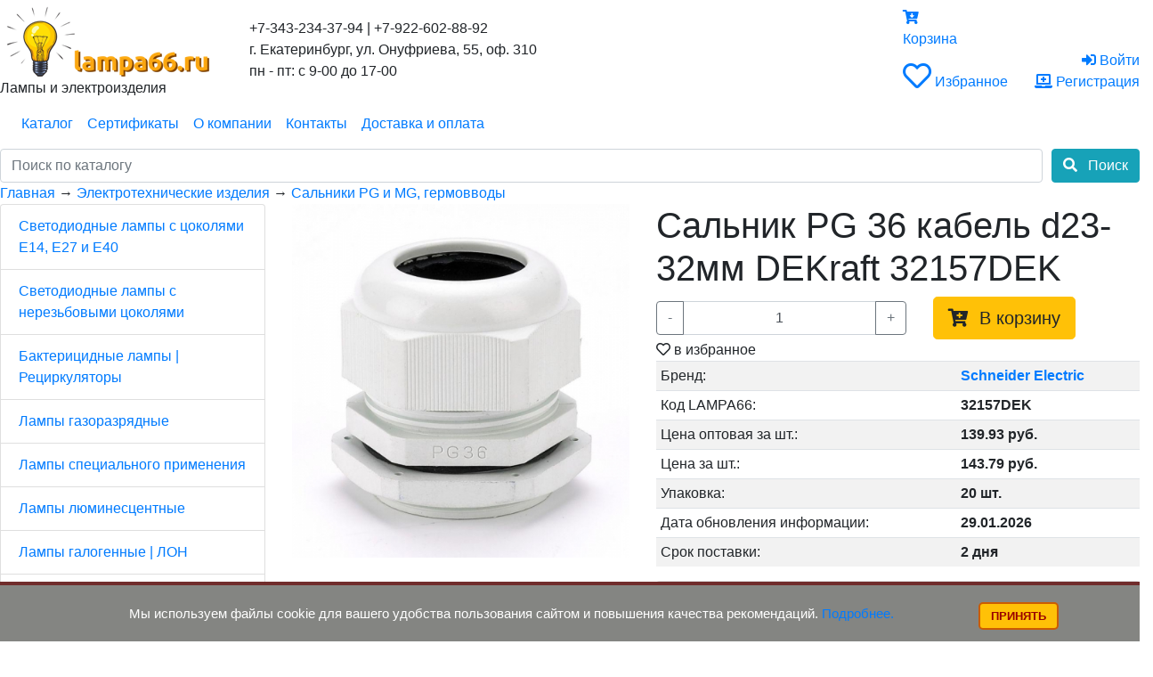

--- FILE ---
content_type: text/html; charset=utf-8
request_url: https://lampa66.ru/salnik_PG_36_kabel_d23-32mm_DEKraft_32157DEK
body_size: 27876
content:
<!DOCTYPE html>
<html lang="ru">
  <head>
    <meta http-equiv="content-language" content="ru" />
    <meta http-equiv="Content-Type" content="text/html" charset="utf-8">
    <title>Сальник PG 36 кабель d23-32мм DEKraft 32157DEK | Lampa66.ru </title>
    <meta name="description" content="Сальник PG 36 кабель d23-32мм DEKraft 32157DEK ✅Гарантия, доставка ✈  Фото, характеристики, описание, стоимость с НДС  в интернет-магазине Lampa66.ru">
    <meta name="keywords" content="">    
    <meta name="viewport" content="width=device-width, initial-scale=1, shrink-to-fit=no">
    <meta name="author" content="d1.ru">
    <link rel="shortcut icon" type="image/x-icon" href="/images_ckeditor/files/favmult.ico">
    <link rel="canonical" href="https://lampa66.ru/salnik_PG_36_kabel_d23-32mm_DEKraft_32157DEK"/>
    <link rel="stylesheet" href="https://stackpath.bootstrapcdn.com/bootstrap/4.3.1/css/bootstrap.min.css">
    <link href="/css/style.css?v=9" rel="stylesheet">    <meta name="yandex-verification" content="744099318211327d" />
<meta name="p:domain_verify" content="45769f162195c45c738a57e0bdf2e927"/>
<meta name="google-site-verification" content="ZkPrLYInHOb3ofev9rhajjCeVbXLCizTSC7gpwgoCH8" />
<meta name="zen-verification" content="Pt2qPAoifOw6VVD6hKfF5zGmAQtdqRfAJ3VOvZIWVrE2aYMaPk4BSXlDAwm9jJh6" />
    <link rel="apple-touch-icon" sizes="57x57" href="/images_ckeditor/files/favicons/apple-icon-57x57.png">
<link rel="apple-touch-icon" sizes="60x60" href="/images_ckeditor/files/favicons/apple-icon-60x60.png">
<link rel="apple-touch-icon" sizes="72x72" href="/images_ckeditor/files/favicons/apple-icon-72x72.png">
<link rel="apple-touch-icon" sizes="76x76" href="/images_ckeditor/files/favicons/apple-icon-76x76.png">
<link rel="apple-touch-icon" sizes="114x114" href="/images_ckeditor/files/favicons/apple-icon-114x114.png">
<link rel="apple-touch-icon" sizes="120x120" href="/images_ckeditor/files/favicons/apple-icon-120x120.png">
<link rel="apple-touch-icon" sizes="144x144" href="/images_ckeditor/files/favicons/apple-icon-144x144.png">
<link rel="apple-touch-icon" sizes="152x152" href="/images_ckeditor/files/favicons/apple-icon-152x152.png">
<link rel="apple-touch-icon" sizes="180x180" href="/images_ckeditor/files/favicons/apple-icon-180x180.png">
<link rel="icon" type="image/png" sizes="192x192"  href="/images_ckeditor/files/favicons/android-icon-192x192.png">
<link rel="icon" type="image/png" sizes="32x32" href="/images_ckeditor/files/favicons/favicon-32x32.png">
<link rel="icon" type="image/png" sizes="96x96" href="/images_ckeditor/files/favicons/favicon-96x96.png">
<link rel="icon" type="image/png" sizes="16x16" href="/images_ckeditor/files/favicons/favicon-16x16.png">
<link rel="manifest" href="/images_ckeditor/files/favicons/manifest.json">
<meta name="msapplication-TileColor" content="#ffffff">
<meta name="msapplication-TileImage" content="/images_ckeditor/files/favicons/ms-icon-144x144.png">
<meta name="theme-color" content="#ffffff">

<link rel="stylesheet" href="https://use.fontawesome.com/releases/v5.13.0/css/all.css" >

<style></style>


    
  </head>
  <body>
    <a name="sayta-82957"></a>
    
    <div 
      role="alert" 
      aria-live="assertive" 
      aria-atomic="true" 
      data-autohide="true"  
      data-delay="4500" 
      class = "toast" 
      
      style=" position: fixed; 
              top: 0; 
              right: 15px; 
              ">
        <div class="toast-header">
          <strong class="mr-auto">lampa66</strong>
          <button type="button" class="ml-2 mb-1 close" data-dismiss="toast" aria-label="Close">
            <span aria-hidden="true">&times;</span>
          </button>
        </div>
        <div class="toast-body">
          Товар успешно добавлен в <a href = "/basket">корзину</a>!
        </div>
      </div class = ""> 
          <!-- header --> 
          <div class = "header_box d-none d-md-block">
            <div class = "header">
              
              <div class="row align-items-center">
                
                <div class="col-12 col-md-auto col-xl-auto">
                  <div class="logo_box">
                    <a href="/"><img class="logo" src="/images_ckeditor/files/logo_lampa66_min.png" alt="        Лампы и электроизделия" title="        Лампы и электроизделия"></a>
                  </div>
                  
                  <div class = "logo_title"><span class = "logo_h1">        Лампы и электроизделия</span>
                  </div> 
                </div>
                
                <div class="col-12 col-md col-xl">
                  <div class="header_phone_box">
                    <div class="header_phone">
                      +7-343-234-37-94 | +7-922-602-88-92
                    </div>
                    <div class="header_adress">
                      г. Екатеринбург, ул. Онуфриева, 55, оф. 310
                    </div>
                    <div class="header_work">
                      пн - пт: с 9-00 до 17-00
                    </div>
                  </div>
                </div>
                <div class="col-12 col-md-auto col-xl-auto">
                
                  <!-- basked -->
                  <div class="basked_box tar" style = "">
                    <a href="/basket">
                      <div class="basked_icon">
                        <i class="fas fa-cart-arrow-down" aria-hidden="true"></i>
                      </div>
                      <div class="basked">
                        
        <div class="basked_price_box"> Корзина </div>
                      </div>
                    </a>
                  </div>
                  <!-- End basked -->
                <div class="row  align-items-end">
                  <div class="col-12 col-md-auto col-xl-auto">
                    <div  class="lk_hd_line tar" >
                      <a href="/favorites" >
                        <span class = "hd_heard_box">
                          <div class = "hd_heard_count"></div>
                          <i class="far fa-heart fa-2x"></i>
                        </span> Избранное
                      </a>
                    </div>
                  </div>
                  
                  <div class="col-12 col-md-auto col-xl-auto">
        <div class="lk_hd_box text-right">
          <div class = "lk_hd_line" >
            <a href="/personal"><i class="fas fa-sign-in-alt"></i> <span>Войти</span></a>
          </div>
          <div class = "lk_hd_line" >
            <a href="/personal/registration"><i class="fas fa-laptop-medical"></i> <span>Регистрация</span></a>
          </div>
        </div>
            </div> 
                  </div>
                </div>
    
              </div>
              
            </div>
          </div>
          <!-- End header -->
          <style>
            .bottom_mobbal_menu_box{
              position: fixed;
              bottom: 0px;
              z-index: 1050;
              background: #fff;
              width: 100%;
              text-align: center;
            }
            .bottom_mobbal_menu{
              font-size: 10px;
            }
            .bottom_mobbal_menu i{
              font-size: 24px;
            }
            .bottom_mobbal_menu a.col:hover{
              background-color: #ffca2c;
              text-decoration: none;
            }
            
            .bottom_mobbal_item{
              
            }
            .bottom_mobbal_item .hd_heard_count {
              top: 7px;
              left: 52px;
              color: #fff; 
            }
            
            .bottom_mobbal_item .basked_count{
              position: absolute;
              background: #3caa3c;
              top: 7px;
              left: 52px;
              color: #fff;
              line-height: 1.5;
              padding: 2px;
              border-radius: 3px;
              text-align: center;
              min-width: 16px;
              font-size: 10px;
            }
            .bottom_mobbal_item .basked_count span{
              display: none;
            }
            @media (max-width: 768px) {
              #toTop {
  	            bottom:75px;
              }
              .basked_price_box{
                display: none;
              }
            }
          </style>
          <!-- bottom_mobbal_menu -->
          <div class="bottom_mobbal_menu_box d-md-none">
            <div class="bottom_mobbal_menu">
              <div class="container-fluid"> 
                <div class="row">
                  <a class = "col py-2 bottom_mobbal_item" href = "/">
                    <i class="fas fa-home py-2"></i><br>Главная
                  </a>
                  <a class = "col py-2 bottom_mobbal_item" href="/catalog">
                    <i class="fas fa-indent py-2"></i><br>Каталог
                  </a>
                  <a class = "col py-2 bottom_mobbal_item" href="">
                    <i class="fas fa-shopping-basket py-2"></i><br>Корзина
                    <span class = "basked">
        <div class="basked_price_box"> Корзина </div></span>
                  </a>
                  <a class = "col py-2 bottom_mobbal_item" href="/favorites">
                    <i class="far fa-bookmark py-2"></i><br>Избранное
                    <div class = "hd_heard_count"></div>
                  </a>
                  <a class = "col py-2 bottom_mobbal_item" href="/personal">
                    <i class="far fa-user py-2"></i><br>Войти
                  </a>
                  
                </div>
              </div>
            </div>
          </div>
          <!-- End bottom_mobbal_menu -->
    <a name="sayta-19364"></a>
          <!-- top_menu -->
          <div class="top_menu_box top_menu_box_v2">
            <div class="top_menu"> 
            
              <nav class= "navbar navbar-expand-md" style = "/*justify-content: space-evenly;*/">
                
                <button class="navbar-toggler" type="button" 
                  data-toggle="collapse" 
                  data-target="#navbarsTop" 
                  aria-controls="navbarsTop" 
                  aria-expanded="false" 
                  aria-label="Toggle navigation">
                  <!--<span class="navbar-toggler-icon"></span>-->
                  <i class="fa fa-bars fa-lg" title="Toggle navigation"></i>
                </button>
                
                <a class="navbar-brand d-md-none text-center mr-0" href="/"> 
                  <img class="logo" src="/images_ckeditor/files/logo_lampa66_min.png" alt="        Лампы и электроизделия" title="        Лампы и электроизделия"><br />
                  <div class="logo_title "><span class="logo_h1">        Лампы и электроизделия</span>
                  </div>
                </a>
                
               
                  
                <div class="collapse navbar-collapse" id="navbarsTop">
                  
                  <ul class="navbar-nav mr-auto">
              <li class="nav-item">
                <a class="nav-link" href="/"> Каталог</a>
              </li>
              <li class="nav-item">
                <a class="nav-link" href="/sertifikaty"> Сертификаты</a>
              </li>
              <li class="nav-item">
                <a class="nav-link" href="/kompanii"> О компании</a>
              </li>
              <li class="nav-item">
                <a class="nav-link" href="/kontakty"> Контакты</a>
              </li>
              <li class="nav-item">
                <a class="nav-link" href="/dostavka-i-oplata"> Доставка и  оплата</a>
              </li>
                  </ul>

                </div>
                
                <div class="d-md-none">
                  <!-- basked -->
                  <div class="basked_box tar" style = "">
                    <a href="/basket">
                      <div class="basked_icon">
                        <i class="fas fa-cart-arrow-down" aria-hidden="true"></i>
                      </div>
                      <div class="basked">
                        
        <div class="basked_price_box"> Корзина </div>
                      </div>
                    </a>
                  </div>
                  <!-- End basked -->
                </div>
                
              </nav>
              
              
              
            </div>
            <div class="container-fluid d-md-none">
              <div class="row">
                
                <div class="col col-md col-xl pb-2 text-center">
                  <div class="header_phone_box">
                    <div class="header_phone">
                      +7-343-234-37-94 | +7-922-602-88-92
                    </div>
                    <div class="header_adress">
                      г. Екатеринбург, ул. Онуфриева, 55, оф. 310
                    </div>
                    <div class="header_work">
                      пн - пт: с 9-00 до 17-00
                    </div>
                  </div>
                </div>
                  
              </div>
            </div>
            
          </div>
          <!-- End top_menu -->
    
    <a name="saytu"></a>
    <div class="block_box mine_search_line">
      <div class="block">
      <div class="search_query_container" style = "position: relative;">
        
        <div class="row show_search_box">
          <div class = "col col-md" style = "margin-right: -10px;">
            <input type="text" class="search_query form-control" name="q" id = "q_search" placeholder="Поиск по каталогу" value="" />
            
          </div>
          <div class = "col-auto col-md-auto" style = "margin-left: -10px;">
            <button class="search_btn btn btn-info"><i class="fas fa-search"></i> <span class = "d-none d-sm-inline">&nbsp; Поиск</span></button>
          </div>
        </div>
        <div class="row1">
          <div id="searchPad" style="display: none;" >
            
          </div>
        </div>
      </div>
    
      </div>
    </div>
    <a name="slayder"></a>
    <a name="kontent-na-vnutrennih-stranicah"></a>
    <!-- content -->
    <div class="content_box">
      <div class="content">
        
      <div class="bread_crumbs_box ">
        <div class="bread_crumbs" itemscope itemtype="https://schema.org/BreadcrumbList">
          
        <span itemprop="itemListElement" itemscope itemtype="https://schema.org/ListItem">
          <a href="/" itemprop="item" >
            <span itemprop="name">Главная</span>
          </a> 
          <meta itemprop="position" content="0" />
        </span> → 
      <span  itemprop="itemListElement" itemscope itemtype="http://schema.org/ListItem" >
        <a itemprop="item" href= "/elektrotehnicheskie_izdeliya"  >
          <span itemprop="name">Электротехнические изделия</span>
        </a>
        <meta itemprop="position" content="2" />
      </span>  → 
      <span  itemprop="itemListElement" itemscope itemtype="http://schema.org/ListItem" >
        <a itemprop="item" href= "/salniki_PG_i_MG__germovvodi"  >
          <span itemprop="name">Сальники PG и MG, гермовводы</span>
        </a>
        <meta itemprop="position" content="1" />
      </span> 
        </div>
      </div>
      
        <div class = "content_body">
    
          <div class = "row">
            <div class = "col-sm-4 col-md-3 order-2 order-sm-1 ">
              
      <div class="list-group cat-menu goods_cats">
    
            <div class="list-group-item is_hidden" >
              <a href="/svetodiodnie_lampi_s_tsokolyami_e14__E27_i_E40" class="first_link " > Светодиодные лампы с цоколями Е14, E27 и E40</a>
            </div>
          <div class = "sub_item" style = "display: none; ">
            <div class="list-group-item  " >
              <a href="/svetodiodnie_lampi_e27" class=" " > Светодиодные лампы Е27 A60...A80 5...35Вт </a>
            </div>
          
            <div class="list-group-item  " >
              <a href="/lampy-v-stile-loft" class=" " > Лампы в стиле LOFT</a>
            </div>
          
            <div class="list-group-item  " >
              <a href="/lampy-reflektornye-r63-r80-e27-r50-r39-e14" class=" " > Лампы рефлекторные R63, R80 E27 | R50, R39 E14</a>
            </div>
          
            <div class="list-group-item  " >
              <a href="/filamentnye-prozrachnye-lampy-e14-i-e27" class=" " > Филаментные (прозрачные) лампы Е14 и Е27</a>
            </div>
          
            <div class="list-group-item  " >
              <a href="/svetodiodnie_lampi_e27__e40_30-200vt" class=" " > Светодиодные лампы Е40, Е27 30...200Вт</a>
            </div>
          
            <div class="list-group-item  " >
              <a href="/svetodiodnie_lampi_E14" class=" " > LED-лампы "шарик" (колба G45), цоколь Е14 и Е27</a>
            </div>
          
            <div class="list-group-item  " >
              <a href="/LED-lampi_svecha_e14_i_e27" class=" " > LED-лампы "свеча" Е14 и Е27</a>
            </div>
          
            <div class="list-group-item  " >
              <a href="/LED-lampi_e27_12v__24v__36v__48v_(analog_mo)" class=" " > LED-лампы Е27 12В, 24В, 36В, 48В (аналог МО)</a>
            </div>
          </div>
            <div class="list-group-item is_hidden" >
              <a href="/svetodiodnie_lampi_i_lenta" class="first_link " > Светодиодные лампы с нерезьбовыми цоколями</a>
            </div>
          <div class = "sub_item" style = "display: none; ">
            <div class="list-group-item  " >
              <a href="/LED_lampi_lineinie_G13__2S14S__1S14d" class=" " > LED лампы линейные G13 (аналоги L 18, L 36,  L 58)</a>
            </div>
          
            <div class="list-group-item  " >
              <a href="/LED_lampi_MR16__MR11_(GU5_3__GU4)" class=" " > Светодиодные лампы (LED) GU5.3 и GU4 (MR16, MR11)</a>
            </div>
          
            <div class="list-group-item  " >
              <a href="/LED_lampi_GX53__GX70" class=" " > Лампы светодиодные GX53, GX70, G53 и GU10</a>
            </div>
          
            <div class="list-group-item  " >
              <a href="/LED_lampi_G9" class=" " > Лампы светодиодные G9, G4, G24D, G24Q, 2G11, G23</a>
            </div>
          </div>
            <div class="list-group-item is_hidden" >
              <a href="/bakteritsidnie_lampi_i_obluchateli" class="first_link " > Бактерицидные лампы | Рециркуляторы</a>
            </div>
          <div class = "sub_item" style = "display: none; ">
            <div class="list-group-item  " >
              <a href="/bakteritsidnie_lampi" class=" " > Бактерицидные лампы</a>
            </div>
          
            <div class="list-group-item  " >
              <a href="/obluchateli_bakteritsidnie" class=" " > Облучатели ОБН и рециркуляторы бактерицидные ДЕЗАР</a>
            </div>
          
            <div class="list-group-item  " >
              <a href="/amalgamnie_lampi" class=" " > Амальгамные лампы, стерилизаторы  и ЭПРА</a>
            </div>
          
            <div class="list-group-item  " >
              <a href="/kvartsevie_kolbi" class=" " > Кварцевые колбы и чехлы</a>
            </div>
          </div>
            <div class="list-group-item is_hidden" >
              <a href="/lampi_metallogalogennie_(mgl)" class="first_link " > Лампы газоразрядные</a>
            </div>
          <div class = "sub_item" style = "display: none; ">
            <div class="list-group-item  " >
              <a href="/metallogalogennie_lampi_G12_(35__70__100__150__250W)" class=" " > Металлогалогенные лампы G12 (CDM-T,HCI-T) и G8,5 (CDM-TC, HCI-TC)</a>
            </div>
          
            <div class="list-group-item  " >
              <a href="/metallogalogennie_lampi_RX7s__FC2__K12s__X528" class=" " > Металлогалогенные лампы RX7s, FC2, K12s, X528, Е27, Е40</a>
            </div>
          
            <div class="list-group-item  " >
              <a href="/natrievye-i-rtutnye-lampy" class=" " > Натриевые и ртутные лампы</a>
            </div>
          </div>
            <div class="list-group-item is_hidden" >
              <a href="/lampi_spetsialnogo_primeneniya" class="first_link " > Лампы специального применения</a>
            </div>
          <div class = "sub_item" style = "display: none; ">
            <div class="list-group-item  " >
              <a href="/mgl_lampi_HMI__HSD__HSR__MSR__MSD__HTI" class=" " > МГЛ лампы HMI, HSD, HSR, MSR, MSD, HTI</a>
            </div>
          
            <div class="list-group-item  " >
              <a href="/galogennie_lampi_PHOTO-OPTIC" class=" " > Галогенные спец. лампы OSRAM, LIghtBest, PHILIPS</a>
            </div>
          
            <div class="list-group-item  " >
              <a href="/ultrafioletovie_(uf)_lampi" class=" " > Ультрафиолетовые (УФ) лампы</a>
            </div>
          
            <div class="list-group-item  " >
              <a href="/promishlennie_i_meditsinskie__ik_lampi" class=" " > Инфракрасные лампы LighBest, Dr. Fischer, OSRAM</a>
            </div>
          
            <div class="list-group-item  " >
              <a href="/spets__lampi_Ushio__Narva__Toshiba__KaWe__Dr__Fischer" class=" " > Спец. лампы Ushio, Narva, Toshiba, KaWe, Dr. Fischer</a>
            </div>
          
            <div class="list-group-item  " >
              <a href="/infrakrasnie_lampi_e27" class=" " > Инфракрасные лампы Е27 | Карбоновые обогреватели</a>
            </div>
          
            <div class="list-group-item  " >
              <a href="/cermax-i-ushio" class=" " > Ксеноновые лампы Excelitas Cermax, USHIO, Pentax, OSRAM XBO и HBO</a>
            </div>
          </div>
            <div class="list-group-item is_hidden" >
              <a href="/lampi_luminestsentnie" class="first_link " > Лампы люминесцентные</a>
            </div>
          <div class = "sub_item" style = "display: none; ">
            <div class="list-group-item  " >
              <a href="/luminestsentnie_lampi_T8" class=" " > Люминесцентные лампы T8, G13 (18, 36, 58, 30, 15Вт)</a>
            </div>
          
            <div class="list-group-item  " >
              <a href="/kompaktnye-lyuminescentnye-lampy" class=" " > Компактные люминесцентные лампы (КЛЛ) и DULUX</a>
            </div>
          
            <div class="list-group-item  " >
              <a href="/lampi_luminestsentnie_T5_(G5__d16_mm)" class=" " > Лампы люминесцентные G5 T5 (d16 мм) и T4 (d12мм)</a>
            </div>
          </div>
            <div class="list-group-item is_hidden" >
              <a href="/lampi_1484144628" class="first_link " > Лампы галогенные | ЛОН</a>
            </div>
          <div class = "sub_item" style = "display: none; ">
            <div class="list-group-item  " >
              <a href="/lampi_nakalivaniya" class=" " > Лампы накаливания</a>
            </div>
          
            <div class="list-group-item  " >
              <a href="/galogennie_lampi_nizkovoltnie_(6-24_v)" class=" " > Низковольтные галогенные лампы (6…24 В)</a>
            </div>
          
            <div class="list-group-item  " >
              <a href="/galogennie_lampi_setevogo_napryazheniya_(230_v)" class=" " > Галогенные лампы сетевого напряжения (230 В)</a>
            </div>
          </div>
            <div class="list-group-item is_hidden" >
              <a href="/pusko-reguliruuschaya_apparatura_(pra)__starteri" class="first_link " > Комплектующие изделия для светильников</a>
            </div>
          <div class = "sub_item" style = "display: none; ">
            <div class="list-group-item  " >
              <a href="/epra_dlya_lum_lamp_i_kll" class=" " > ЭПРА, дроссели и стартеры для люм ламп и КЛЛ</a>
            </div>
          
            <div class="list-group-item  " >
              <a href="/drosseli_dlya_mgl_i_natrievih_lamp" class=" " > ЭПРА, дроссели, ИЗУ и конденсаторы для ДНаТ, МГЛ и ДРЛ</a>
            </div>
          
            <div class="list-group-item  " >
              <a href="/elektropatrony-dlya-lamp-e14-e27-i-e40" class=" " > Электропатроны для ламп Е14, Е27 и Е40</a>
            </div>
          </div>
            <div class="list-group-item is_hidden" >
              <a href="/lenta" class="first_link " > Лента светодиодная | Профили | Блоки питания</a>
            </div>
          <div class = "sub_item" style = "display: none; ">
            <div class="list-group-item  " >
              <a href="/tape" class=" " > Лента светодиодная и блоки питания 12В</a>
            </div>
          
            <div class="list-group-item  " >
              <a href="/profil-dlya-svetodiodnoy-lenty" class=" " > Профиль для светодиодной ленты</a>
            </div>
          
            <div class="list-group-item  " >
              <a href="/led_tape_24" class=" " > Лента светодиодная и блоки питания 24В</a>
            </div>
          </div>
            <div class="list-group-item " >
              <a href="/prozhektori" class="first_link " > Прожекторы светодиодные IEK, JAZZWAY, GAUSS, LEDVANCE, ЭРА</a>
            </div>
          
            <div class="list-group-item is_hidden" >
              <a href="/svetodiodnie_svetilniki_i_prozhektori" class="first_link " > Светодиодные светильники</a>
            </div>
          <div class = "sub_item" style = "display: none; ">
            <div class="list-group-item  " >
              <a href="/svetodiodnie_svetilniki" class=" " > LED-светильники ДВО, ДПО 595мм (в Армстронг и универсальные)</a>
            </div>
          
            <div class="list-group-item  " >
              <a href="/led-svetilniki-nakladnye-dbo-dpo-600mm-i-1200mm-analog-lpo" class=" " > LED-светильники накладные ДБО, ДПО 600мм и 1200мм (аналог ЛПО)</a>
            </div>
          
            <div class="list-group-item  " >
              <a href="/diodnye-svetilniki-s-pultom-upravleniya" class=" " > Диодные светильники с пультом управления</a>
            </div>
          
            <div class="list-group-item  " >
              <a href="/svetilniki-tipa-bra" class=" " > Люстры и бра</a>
            </div>
          
            <div class="list-group-item  " >
              <a href="/svetilniki_dsp" class=" " > LED-cветильники DSP (ДСП) аналоги ЛСП IP65</a>
            </div>
          
            <div class="list-group-item  " >
              <a href="/svetilniki-potolochnye-i-nastennye-gu10-gx53" class=" " > Светильники потолочные и настенные GU10, GX53</a>
            </div>
          
            <div class="list-group-item  " >
              <a href="/led_linear" class=" " > Светодиодные светильники линейные</a>
            </div>
          
            <div class="list-group-item  " >
              <a href="/dbo__dpb__dbb" class=" " > Декоративные светильники для дома</a>
            </div>
          
            <div class="list-group-item  " >
              <a href="/trek" class=" " > Трековые светильники</a>
            </div>
          
            <div class="list-group-item  " >
              <a href="/led_dku_konsol" class=" " > Светодиодные светильники ДКУ консольного типа</a>
            </div>
          
            <div class="list-group-item  " >
              <a href="/svetilniki_svetodiodnie_bolshoi_moschnosti" class=" " > Светильники большой мощности для высоких пролётов</a>
            </div>
          </div>
            <div class="list-group-item is_hidden" >
              <a href="/vstroyka" class="first_link " > Встраиваемые светильники</a>
            </div>
          <div class = "sub_item" style = "display: none; ">
            <div class="list-group-item  " >
              <a href="/dot" class=" " > Светильники точечные</a>
            </div>
          
            <div class="list-group-item  " >
              <a href="/downlight" class=" " > Cветодиодные светильники DOWNLIGHT (ДВО)</a>
            </div>
          </div>
            <div class="list-group-item is_hidden" >
              <a href="/ofisno-administrativnoe_i_bitovoe_osveschenie" class="first_link " > Офисно-административное и бытовое освещение</a>
            </div>
          <div class = "sub_item" style = "display: none; ">
            <div class="list-group-item  " >
              <a href="/svetilniki_dlya_luminestsentnih_lamp" class=" " > Светильники для люминесцентных ламп ЛВО, ЛПО, ЛСП</a>
            </div>
          
            <div class="list-group-item  " >
              <a href="/svetilniki-zhkh" class=" " > Светильники ЖКХ и для влажных помещений IP54, IP65</a>
            </div>
          
            <div class="list-group-item  " >
              <a href="/svetilniki-avariynye" class=" " > Светильники аварийные</a>
            </div>
          
            <div class="list-group-item  " >
              <a href="/svetilniki_dlya_lamp_nakalivaniya_i_kll" class=" " > Светильники НББ, НПБ, НПО, НСБ для ламп Е27</a>
            </div>
          
            <div class="list-group-item  " >
              <a href="/svetilniki_nastolnie" class=" " > Светильники настольные</a>
            </div>
          </div>
            <div class="list-group-item is_hidden" >
              <a href="/avtomaticheskie_vikluchateli_i_uzo" class="first_link " > Автоматические выключатели | УЗО</a>
            </div>
          <div class = "sub_item" style = "display: none; ">
            <div class="list-group-item  " >
              <a href="/avtomaticheskie_vikluchateli_iek" class=" " > Автоматические выключатели ИЭК ВА47</a>
            </div>
          
            <div class="list-group-item  " >
              <a href="/avtomatika_ekf_(EKF_PROxima)" class=" " > Автоматические выключатели и УЗО EKF PROxima</a>
            </div>
          
            <div class="list-group-item  " >
              <a href="/dekraft-470" class=" " > Модульная автоматика DEKraft</a>
            </div>
          
            <div class="list-group-item  " >
              <a href="/modulnaya-avtomatika-chint" class=" " > Модульная автоматика CHINT</a>
            </div>
          
            <div class="list-group-item  " >
              <a href="/avtomatika-systeme-electric-city9" class=" " > Автоматика Systeme Electric City9</a>
            </div>
          
            <div class="list-group-item  " >
              <a href="/modulnaya-avtomatika-iek-armat" class=" " > Модульная автоматика IEK ARMAT</a>
            </div>
          
            <div class="list-group-item  " >
              <a href="/modulnaya-avtomatika-tokov-electric" class=" " > Модульная автоматика TOKOV ELECTRIC</a>
            </div>
          
            <div class="list-group-item  " >
              <a href="/optidin" class=" " > Модульная автоматика КЭАЗ OptiDin и DKC YON</a>
            </div>
          
            <div class="list-group-item  " >
              <a href="/averes" class=" " > Автоматические выключатели и УЗО EKF AVERES</a>
            </div>
          
            <div class="list-group-item  " >
              <a href="/uzo_i_differentsialnie_avtomati_iek" class=" " > УЗО и дифференциальные автоматы ИЭК</a>
            </div>
          
            <div class="list-group-item  " >
              <a href="/avtomaticheskie_vikluchateli_Legrand" class=" " > Автоматические выключатели и УЗО Legrand</a>
            </div>
          </div>
            <div class="list-group-item is_hidden" >
              <a href="/fonari_1521632276" class="first_link " > Фонари</a>
            </div>
          <div class = "sub_item" style = "display: none; ">
            <div class="list-group-item  " >
              <a href="/fonari_akkum" class=" " > Фонари аккумуляторные</a>
            </div>
          
            <div class="list-group-item  " >
              <a href="/fonari_nalob" class=" " > Налобные фонари</a>
            </div>
          
            <div class="list-group-item  " >
              <a href="/fonari" class=" " > Фонари на батарейках</a>
            </div>
          
            <div class="list-group-item  " >
              <a href="/ekoton-96588" class=" " > Фонари ФОС, ФР-ВС, ФПС, Экотон</a>
            </div>
          </div>
            <div class="list-group-item is_hidden" >
              <a href="/silovaya_tehnika" class="first_link " > Софтстартеры, частотные преобразователи и стабилизаторы</a>
            </div>
          <div class = "sub_item" style = "display: none; ">
            <div class="list-group-item  " >
              <a href="/ustroystva-plavnogo-puska-softstartery" class=" " > Устройства плавного пуска (софтстартеры)</a>
            </div>
          
            <div class="list-group-item  " >
              <a href="/stabilizatori_napryazheniya_iek" class=" " > Стабилизаторы напряжения</a>
            </div>
          
            <div class="list-group-item  " >
              <a href="/preobrazovateli_chastoti_i_softstarteri" class=" " > Частотные преобразователи</a>
            </div>
          </div>
            <div class="list-group-item is_hidden" >
              <a href="/avtomobilnie_lampi" class="first_link " > Автомобильные лампы</a>
            </div>
          <div class = "sub_item" style = "display: none; ">
            <div class="list-group-item  " >
              <a href="/avtolampa_KOITO" class=" " > Автолампы KOITO (КОИТО)</a>
            </div>
          
            <div class="list-group-item  " >
              <a href="/avtolampa_OSRAM" class=" " > Автолампы OSRAM, NEOLUX, LYNX, PHILIPS</a>
            </div>
          
            <div class="list-group-item  " >
              <a href="/avtolampa_mayak__slearLight" class=" " > Автолампы МАЯК, MTF</a>
            </div>
          
            <div class="list-group-item  " >
              <a href="/avtolampi_dlya_kommercheskogo_transporta_-_24v" class=" " > Автолампы для коммерческого транспорта - 24В</a>
            </div>
          
            <div class="list-group-item  " >
              <a href="/svetodiodnie_avtolampi" class=" " > Автолампы светодиодные, патроны для ламп</a>
            </div>
          </div>
            <div class="list-group-item is_hidden" >
              <a href="/kabel__provod" class="first_link " > Кабель | Провод</a>
            </div>
          <div class = "sub_item" style = "display: none; ">
            <div class="list-group-item  " >
              <a href="/kabel_vvgng_(LS)_ploskii__vvg-p" class=" " > Кабель ВВГ-пнг (LS) плоский</a>
            </div>
          
            <div class="list-group-item  " >
              <a href="/kabel_vvg__vvgng_(LS__LTx)" class=" " > Кабель ВВГ, ВВГнг (LS, LTx), ППГнг(А)-FRHF</a>
            </div>
          
            <div class="list-group-item  " >
              <a href="/kabel_NYM__vvgng(a)-FRLS__vvgng(a)-FRLSLTx" class=" " > Кабель NYM, ВВГнг(А)-FRLS, ВВГнг(А)-FRLSLTx</a>
            </div>
          
            <div class="list-group-item  " >
              <a href="/provod_pvs_i_shvvp" class=" " > Провод ПВС и ШВВП</a>
            </div>
          
            <div class="list-group-item  " >
              <a href="/kabel_alum__avvg__provoda_appv__apv__apunp" class=" " > Кабель алюминиевый АВВГ, ААБл, ААШв | Провод ПАВ, А, АС</a>
            </div>
          
            <div class="list-group-item  " >
              <a href="/kabel_bronirovannii_avbshv__vbshv" class=" " > Кабель бронированный АВБШВ, ВБШВ</a>
            </div>
          
            <div class="list-group-item  " >
              <a href="/kabel_kontrolnii_kvvg__kvvgng__kvvge__kvbbshv" class=" " > Кабель контрольный КВВГнг(А)-LS, КВВГЭнг(А)-LS и КВБбШвнг(А)-LS</a>
            </div>
          
            <div class="list-group-item  " >
              <a href="/kabel_kg_i_kghl_gost" class=" " > Кабель КГ, КГхл, КГтп-ХЛ, РПШ</a>
            </div>
          
            <div class="list-group-item  " >
              <a href="/provod_mednii_puv_(pv-1)" class=" " > Провод медный ПУВ (ПВ-1)</a>
            </div>
          
            <div class="list-group-item  " >
              <a href="/provod_mednii_pugv_(pv-3)" class=" " > Провод медный ПУГВ (ПВ-3)</a>
            </div>
          
            <div class="list-group-item  " >
              <a href="/kabel_i_provod_svyazi_i_tv" class=" " > Кабель КПСнг(А)-FRHF, SAT-703 и провод связи ТППэП</a>
            </div>
          
            <div class="list-group-item  " >
              <a href="/kabel_mkesh__rkgm__pnsv" class=" " > Кабель МКЭШ, РКГМ, ПНСВ</a>
            </div>
          
            <div class="list-group-item  " >
              <a href="/kabel_dlya_komp__setei_UTP__FTP_i_akusticheskii" class=" " > Кабель для комп. сетей "витая пара" UTP, FTP и акустический</a>
            </div>
          </div>
            <div class="list-group-item is_hidden" >
              <a href="/provod_i_armatura_sip" class="first_link " > Провод и арматура СИП</a>
            </div>
          <div class = "sub_item" style = "display: none; ">
            <div class="list-group-item  " >
              <a href="/provod_sip" class=" " > Провод СИП-2, СИП-3, СИП-4</a>
            </div>
          
            <div class="list-group-item  " >
              <a href="/komplektuschie_dlya_montazha_sip" class=" " > Комплектующие и инструмент для монтажа СИП</a>
            </div>
          </div>
            <div class="list-group-item is_hidden" >
              <a href="/metallorukav_i_met__trubi" class="first_link " > Металлорукав Р3ЦХ, Р3ЦП, МРПИ</a>
            </div>
          <div class = "sub_item" style = "display: none; ">
            <div class="list-group-item  " >
              <a href="/metallorukav_r3tsh__rzts_i_mufti" class=" " > Металлорукав Р3ЦХ, РЗЦ и муфты</a>
            </div>
          
            <div class="list-group-item  " >
              <a href="/metallorukav_pvh" class=" " > Металлорукав в ПВХ-изоляции Р3-ЦП, МРПИ и муфты</a>
            </div>
          </div>
            <div class="list-group-item is_hidden" >
              <a href="/trubi_iz_pvh__pnd__metallorukav" class="first_link " > Труба гофрированная ПВХ, ПНД | Жесткие трубы </a>
            </div>
          <div class = "sub_item" style = "display: none; ">
            <div class="list-group-item  " >
              <a href="/trubi_pvh_gofrirovannie" class=" " > Трубы ПВХ гофрированные</a>
            </div>
          
            <div class="list-group-item  " >
              <a href="/trubi_pnd_i_ppl_gofrirovannie" class=" " > Трубы ПНД и ППЛ гофрированные</a>
            </div>
          
            <div class="list-group-item  " >
              <a href="/trubi_pvh_zhestkie_i_aksessuari" class=" " > Трубы ПВХ, ПНД жесткие и аксессуары</a>
            </div>
          
            <div class="list-group-item  " >
              <a href="/trubka-tv-40-kembrik" class=" " > Трубка ТВ-40 "кембрик"</a>
            </div>
          </div>
            <div class="list-group-item is_hidden" >
              <a href="/nizkovoltnoe_oborudovanie" class="first_link " > Низковольтное оборудование</a>
            </div>
          <div class = "sub_item" style = "display: none; ">
            <div class="list-group-item  " >
              <a href="/transformatory-toka-t-066-tti-top-tshp" class=" " > Трансформаторы тока Т-0,66, ТТИ, ТОП, ТШП</a>
            </div>
          
            <div class="list-group-item  " >
              <a href="/schetchiki-elektroenergii" class=" " > Счетчики электроэнергии</a>
            </div>
          
            <div class="list-group-item  " >
              <a href="/rele_toka" class=" " > Реле контроля фаз, напряжения и тока</a>
            </div>
          
            <div class="list-group-item  " >
              <a href="/datchiki_dvizheniya" class=" " > Датчики движения для включения света</a>
            </div>
          
            <div class="list-group-item  " >
              <a href="/fotorele" class=" " > Фотореле (датчики освещенности)</a>
            </div>
          
            <div class="list-group-item  " >
              <a href="/taimeri" class=" " > Реле времени, таймеры</a>
            </div>
          
            <div class="list-group-item  " >
              <a href="/rele_kontrolya_i_upravleniya" class=" " > Реле и приборы контроля и управления</a>
            </div>
          
            <div class="list-group-item  " >
              <a href="/transformatori_napryazheniya_oso__yatp__tszi" class=" " > Трансформаторы напряжения ОСО, ЯТП | Блоки питания</a>
            </div>
          
            <div class="list-group-item  " >
              <a href="/ogranichiteli_perenapryazheniya" class=" " > Ограничители перенапряжения (УЗИП)</a>
            </div>
          </div>
            <div class="list-group-item active" >
              <a href="/elektrotehnicheskie_izdeliya" class="first_link active_link" > Электротехнические изделия</a>
            </div>
          <div class = "sub_item" style = "display: block; ">
            <div class="list-group-item  " >
              <a href="/klemmnie_soediniteli" class=" " > Безвинтовые клеммы СМК IEK, EKF, REXANT и WAGO</a>
            </div>
          
            <div class="list-group-item  " >
              <a href="/rychazhnye-klemmy-wago" class=" " > Рычажные клеммы WAGO, пружинные многоразовые СМК</a>
            </div>
          
            <div class="list-group-item  " >
              <a href="/klemmnie_soediniteli-702" class=" " > Клеммные соединители IEK, EKF, Navigator</a>
            </div>
          
            <div class="list-group-item  " >
              <a href="/podrozetniki" class=" " > Коробки установочные (подрозетники)</a>
            </div>
          
            <div class="list-group-item  " >
              <a href="/korobki_montazhnie" class=" " > Коробки распределительные (монтажные, распаячные)</a>
            </div>
          
            <div class="list-group-item  " >
              <a href="/izolenta_pvh_i_h_b_IEK__Navigator__Rexant" class=" " > Изолента ПВХ и х/б</a>
            </div>
          
            <div class="list-group-item  " >
              <a href="/salniki_PG_i_MG__germovvodi" class=" active_link" > Сальники PG и MG, гермовводы</a>
            </div>
          
            <div class="list-group-item  " >
              <a href="/szhimi__mufti_i_ankeri_natyazhnie" class=" " > Сжимы, муфты и анкеры натяжные</a>
            </div>
          
            <div class="list-group-item  " >
              <a href="/promishlennie_raspredelitelnie_korobki" class=" " > Промышленные распред. коробки | Металлические вводы кабеля</a>
            </div>
          
            <div class="list-group-item  " >
              <a href="/trubka_termousadochnaya" class=" " > Трубка термоусадочная ТУТнг, ТТУ, ТТК</a>
            </div>
          
            <div class="list-group-item  " >
              <a href="/nabory-termousadochnyh-trubok" class=" " > Наборы термоусадочных трубок</a>
            </div>
          
            <div class="list-group-item  " >
              <a href="/marker" class=" " > Маркеры для кабеля, бирки и маркировочные системы</a>
            </div>
          </div>
            <div class="list-group-item is_hidden" >
              <a href="/nakonechniki" class="first_link " > Наконечники | Гильзы | Муфты кабельные</a>
            </div>
          <div class = "sub_item" style = "display: none; ">
            <div class="list-group-item  " >
              <a href="/nakonechniki_i_gilzi_mednie_neizolirovannie" class=" " > Наконечники медные ТМЛ, JG, DT</a>
            </div>
          
            <div class="list-group-item  " >
              <a href="/gilzy-mednye-gml" class=" " > Гильзы медные ГМЛ</a>
            </div>
          
            <div class="list-group-item  " >
              <a href="/nakonechniki-gilzi__shtirevie_izolirovannie_nshvi_(tip_e)__ngi" class=" " > Наконечники-гильзы, штыревые изолированные НШВИ (тип Е), НГИ</a>
            </div>
          
            <div class="list-group-item  " >
              <a href="/nakonechniki_koltsevie_i_vilochnie_nki__nvi_1534241386" class=" " > Наконечники кольцевые и вилочные НКИ, НВИ</a>
            </div>
          
            <div class="list-group-item  " >
              <a href="/nakonechniki_i_gilzi_aluminievie" class=" " > Наконечники и гильзы алюминиевые ТА, ГА, DL</a>
            </div>
          
            <div class="list-group-item  " >
              <a href="/zazhimy-i-nakonechnniki" class=" " > Зажимы и наконечники болтовые, капы ОГТ, пружины ППД</a>
            </div>
          
            <div class="list-group-item  " >
              <a href="/mufty-kvtp" class=" " > Муфты кабельные концевые КВТП, КНТП, ПКВТ</a>
            </div>
          
            <div class="list-group-item  " >
              <a href="/mufti_stp" class=" " > Муфты кабельные соединительные СТП, ПСТ</a>
            </div>
          </div>
            <div class="list-group-item is_hidden" >
              <a href="/inzhenernaya-santehnika" class="first_link " > Инженерная сантехника</a>
            </div>
          <div class = "sub_item" style = "display: none; ">
            <div class="list-group-item  " >
              <a href="/obzhimnye-fitingi" class=" " > Обжимные фитинги</a>
            </div>
          
            <div class="list-group-item  " >
              <a href="/fitingi-polipropilenovye" class=" " > Фитинги полипропиленовые</a>
            </div>
          
            <div class="list-group-item  " >
              <a href="/fitingi-latunnye" class=" " > Фитинги латунные</a>
            </div>
          
            <div class="list-group-item  " >
              <a href="/truby-pe-rt-sdr-i-derzhateli" class=" " > Трубы PE-RT, SDR и держатели</a>
            </div>
          
            <div class="list-group-item  " >
              <a href="/fitingi-nadvizhnye" class=" " > Фитинги надвижные</a>
            </div>
          
            <div class="list-group-item  " >
              <a href="/nasosnoe-oborudovanie" class=" " > Насосное оборудование</a>
            </div>
          
            <div class="list-group-item  " >
              <a href="/kollektornye-gruppy" class=" " > Коллекторные группы</a>
            </div>
          
            <div class="list-group-item  " >
              <a href="/radiatory-otopleniya" class=" " > Запорная арматура и аксессуары</a>
            </div>
          
            <div class="list-group-item  " >
              <a href="/fitingi-nikelirovannye" class=" " > Фитинги никелированные</a>
            </div>
          </div>
            <div class="list-group-item " >
              <a href="/sistemy-ops" class="first_link " > Системы ОПС</a>
            </div>
          
            <div class="list-group-item is_hidden" >
              <a href="/promishlennaya_avtomatizatsiya" class="first_link " > Промышленная автоматизация</a>
            </div>
          <div class = "sub_item" style = "display: none; ">
            <div class="list-group-item  " >
              <a href="/va88__va99" class=" " > Авт. включатели IEK, EKF, ABB, SchE до 1600А</a>
            </div>
          
            <div class="list-group-item  " >
              <a href="/rubilniki-ekf-twinblock" class=" " > Рубильники TwinBlock, PowerSwitch и OptiSwitch</a>
            </div>
          
            <div class="list-group-item  " >
              <a href="/knopki-i-tumblery-vyklyuchateli-klavishnye" class=" " > Кнопки и тумблеры | Выключатели клавишные</a>
            </div>
          
            <div class="list-group-item  " >
              <a href="/avtomatika-finder" class=" " > Автоматика FINDER</a>
            </div>
          
            <div class="list-group-item  " >
              <a href="/ustroystva-avtomaticheskogo-vvoda-rezerva-avr" class=" " > Устройства автоматического ввода резерва (АВР)</a>
            </div>
          
            <div class="list-group-item  " >
              <a href="/rubilniki-vr32-rps-yaschiki-silovye-yabpvu-yarp-yarv" class=" " > Рубильники ВР32, РПС | Ящики силовые ЯБПВУ, ЯРП, ЯРВ</a>
            </div>
          
            <div class="list-group-item  " >
              <a href="/avtomati_zaschiti_dvigatelya" class=" " > Автоматы защиты двигателя</a>
            </div>
          
            <div class="list-group-item  " >
              <a href="/avtomaticheskie_vikluchateli_serii_va__vd" class=" " > Автоматические выключатели серии ВА, АП50</a>
            </div>
          
            <div class="list-group-item  " >
              <a href="/paketniki" class=" " > Переключатели пакетные и кулачковые и "микро"</a>
            </div>
          
            <div class="list-group-item  " >
              <a href="/post" class=" " > Посты кнопочные ПКЕ, ПКТ, ПКУ, ВКИ и КУ-92</a>
            </div>
          
            <div class="list-group-item  " >
              <a href="/plavkie_vstavki_pn-2__ppni__pvts__npn__ppn" class=" " > Плавкие вставки ПН-2, ППНИ | Предохранители высоковольтные</a>
            </div>
          
            <div class="list-group-item  " >
              <a href="/vikluchateli_konechnie" class=" " > Конечные (путевые) выключатели</a>
            </div>
          
            <div class="list-group-item  " >
              <a href="/upravlenie_i_signalizatsiya" class=" " > Управление и сигнализация</a>
            </div>
          </div>
            <div class="list-group-item is_hidden" >
              <a href="/kontaktori__puskateli__rubilniki" class="first_link " > Контакторы | Магнитные пускатели</a>
            </div>
          <div class = "sub_item" style = "display: none; ">
            <div class="list-group-item  " >
              <a href="/kontaktori_Schneider_Electric" class=" " > Контакторы DEKraft и CHINT</a>
            </div>
          
            <div class="list-group-item  " >
              <a href="/kontaktory-modulnye" class=" " > Контакторы модульные</a>
            </div>
          
            <div class="list-group-item  " >
              <a href="/kontaktori_iek_kmi__kti" class=" " > Контакторы КМИ, КМЭ, КМ, реле РТИ</a>
            </div>
          
            <div class="list-group-item  " >
              <a href="/kontaktori_pml__pme__pma" class=" " > Контакторы ПМЛ, ПМЕ, ПМА, Optistart</a>
            </div>
          
            <div class="list-group-item  " >
              <a href="/puskateli_magnitnie__kontaktori" class=" " > Пускатели магнитные ПМ-12, контакторы КТ</a>
            </div>
          
            <div class="list-group-item  " >
              <a href="/rele_malogabaritnie" class=" " > Реле малогабаритные IEK РЭК, EKF AVERES</a>
            </div>
          </div>
            <div class="list-group-item is_hidden" >
              <a href="/krepezhnie_i_montazhnie_izdeliya" class="first_link " > Крепежные и монтажные изделия</a>
            </div>
          <div class = "sub_item" style = "display: none; ">
            <div class="list-group-item  " >
              <a href="/homuti_kabelnie_IEK__EKF__Navigator" class=" " > Хомуты кабельные нейлоновые и монтажные площадки</a>
            </div>
          
            <div class="list-group-item  " >
              <a href="/styazhki-kabelnye-poliamidnye-i-montazhnye-bazy-dkc" class=" " > Стяжки кабельные полиамидные и монтажные базы DKC </a>
            </div>
          
            <div class="list-group-item  " >
              <a href="/skoby-dlya-kabelya-metallicheskie" class=" " > Скобы для кабеля металлические</a>
            </div>
          
            <div class="list-group-item  " >
              <a href="/homuty-chervyachnye" class=" " > Хомуты стальные червячные и силовые</a>
            </div>
          
            <div class="list-group-item  " >
              <a href="/skobi_dlya_kabelya_i_dubel-homuti" class=" " > Скобы для кабеля и дюбель-хомуты</a>
            </div>
          
            <div class="list-group-item  " >
              <a href="/bolty-shayby-i-gayki" class=" " > Болты и шпильки | Анкеры, шайбы и гайки</a>
            </div>
          
            <div class="list-group-item  " >
              <a href="/samorezi" class=" " > Саморезы | Шурупы | Гвозди</a>
            </div>
          
            <div class="list-group-item  " >
              <a href="/dubeli__ankeri" class=" " > Дюбели, дюбель-гвозди</a>
            </div>
          </div>
            <div class="list-group-item is_hidden" >
              <a href="/akkumulyatori__elementi_pitaniya__fonari" class="first_link " > Батарейки | Аккумуляторы | Зарядники | Звонки</a>
            </div>
          <div class = "sub_item" style = "display: none; ">
            <div class="list-group-item  " >
              <a href="/alkalinovie_elementi_pitaniya" class=" " > Элементы питания LR03 (AAA), LR6 (AA)</a>
            </div>
          
            <div class="list-group-item  " >
              <a href="/elementi_pitaniya_LR14__LR20__6LR61" class=" " > Элементы питания LR14, LR20, 6LR61, 6F22</a>
            </div>
          
            <div class="list-group-item  " >
              <a href="/elementi_pitaniya_AG__6F22__LR44__G__CR__6F22__23A__27A" class=" " > Элементы питания AG, LR44, G, CR, 6F22, 23A, 27A</a>
            </div>
          
            <div class="list-group-item  " >
              <a href="/akkumulyatori_i_zaryadnie_ustroistva" class=" " > Аккумуляторы и зарядные устройства</a>
            </div>
          
            <div class="list-group-item  " >
              <a href="/bell" class=" " > Звонки электрические</a>
            </div>
          </div>
            <div class="list-group-item is_hidden" >
              <a href="/rozetki__vikluchateli" class="first_link " > Выключатели и розетки Systeme Electric, MAKEL и Legrand</a>
            </div>
          <div class = "sub_item" style = "display: none; ">
            <div class="list-group-item  " >
              <a href="/Schneider_Electric_ATLAS_DESIGN" class=" " > Розетки и выключатели ATLAS DESIGN (Systeme Electric)</a>
            </div>
          
            <div class="list-group-item  " >
              <a href="/rozetki-i-vyklyuchateli-artgallery-systeme-electric" class=" " > Розетки и выключатели ArtGallery (Systeme Electric)</a>
            </div>
          
            <div class="list-group-item  " >
              <a href="/Schneider_Electric_etud" class=" " > Розетки и выключатели ЭТЮД (Systeme Electric)</a>
            </div>
          
            <div class="list-group-item  " >
              <a href="/blanca" class=" " > Розетки и выключатели BLANCA (Systeme Electric)</a>
            </div>
          
            <div class="list-group-item  " >
              <a href="/Schneider_Electric_GLOSSA" class=" " > Розетки и выключатели GLOSSA (Systeme Electric)</a>
            </div>
          
            <div class="list-group-item  " >
              <a href="/rozetki-i-vyklyuchateli-makel" class=" " > Розетки и выключатели MAKEL</a>
            </div>
          
            <div class="list-group-item  " >
              <a href="/Schneider_Electric_Wessen_59_(W59)" class=" " > Розетки и выключатели SE W59 и ХИТ</a>
            </div>
          
            <div class="list-group-item  " >
              <a href="/rozetki-i-vyklyuchateli-simon-24" class=" " > Розетки и выключатели Simon 24</a>
            </div>
          
            <div class="list-group-item  " >
              <a href="/legrand-inspiria" class=" " > Розетки и выключатели Legrand Inspiria</a>
            </div>
          
            <div class="list-group-item  " >
              <a href="/Legrand_Etika" class=" " > Розетки и выключатели Legrand Etika</a>
            </div>
          
            <div class="list-group-item  " >
              <a href="/Legrand_Valena_" class=" " > Розетки и выключатели Legrand Valena</a>
            </div>
          
            <div class="list-group-item  " >
              <a href="/Legrand_Plexo_IP55__IP66" class=" " > Розетки и выключатели SE AtlasDesign Profi54 IP54</a>
            </div>
          </div>
            <div class="list-group-item is_hidden" >
              <a href="/rozetki-i-vyklyuchateli-lezard-i-tokov-electric" class="first_link " > Розетки и выключатели Lezard и TOKOV Electric</a>
            </div>
          <div class = "sub_item" style = "display: none; ">
            <div class="list-group-item  " >
              <a href="/vyklyuchateli-i-rozetki-tokov-electric-frea" class=" " > Выключатели  и розетки TOKOV Electric Frea</a>
            </div>
          
            <div class="list-group-item  " >
              <a href="/vyklyuchateli-i-rozetki-tokov-electric-pixel" class=" " > Выключатели и розетки TOKOV Electric Pixel</a>
            </div>
          
            <div class="list-group-item  " >
              <a href="/vyklyuchateli-i-rozetki-s-keramicheskim-osnovaniem-lezard-nata" class=" " > Выключатели и розетки с керамическим основанием LEZARD Nata</a>
            </div>
          
            <div class="list-group-item  " >
              <a href="/vyklyuchateli-i-rozetki-s-keramicheskim-osnovaniem-lezard-mira" class=" " > Выключатели и розетки с керамическим основанием LEZARD Mira</a>
            </div>
          
            <div class="list-group-item  " >
              <a href="/vyklyuchateli-i-rozetki-lezard-leto" class=" " > Выключатели и розетки LEZARD LETO</a>
            </div>
          
            <div class="list-group-item  " >
              <a href="/vyklyuchateli-i-rozetki-lezard-osen" class=" " > Выключатели и розетки LEZARD OSEN</a>
            </div>
          
            <div class="list-group-item  " >
              <a href="/vyklyuchateli-i-rozetki-lezard-zima" class=" " > Выключатели и розетки LEZARD ZIMA</a>
            </div>
          
            <div class="list-group-item  " >
              <a href="/vyklyuchateli-i-rozetki-lezard-vesna" class=" " > Выключатели и розетки LEZARD VESNA</a>
            </div>
          
            <div class="list-group-item  " >
              <a href="/vyklyuchateli-i-rozetki-lezard-karina" class=" " > Выключатели и розетки LEZARD Karina</a>
            </div>
          </div>
            <div class="list-group-item is_hidden" >
              <a href="/rozetki__vikluchateli_eco" class="first_link " > Выключатели и розетки IEK, EKF, BIRONI, ЭРА</a>
            </div>
          <div class = "sub_item" style = "display: none; ">
            <div class="list-group-item  " >
              <a href="/rozetki-i-vyklyuchateli-iek-brite" class=" " > Розетки и выключатели IEK BRITE</a>
            </div>
          
            <div class="list-group-item  " >
              <a href="/rozetki-i-vyklyuchateli-iek-forte-piano" class=" " > Розетки и выключатели IEK FORTE&PIANO</a>
            </div>
          
            <div class="list-group-item  " >
              <a href="/rozetki-i-vyklyuchateli-iek-skandy" class=" " > Розетки и выключатели IEK SKANDY</a>
            </div>
          
            <div class="list-group-item  " >
              <a href="/iek_IP54" class=" " > Розетки и выключатели влагозащищенные IP54 IEK, EKF и UNIVersal</a>
            </div>
          
            <div class="list-group-item  " >
              <a href="/rozetki-i-vyklyuchateli-universal-valeri" class=" " > Розетки и выключатели UNIVersal Валери</a>
            </div>
          
            <div class="list-group-item  " >
              <a href="/rozetki-i-vyklyuchateli-universal-afina" class=" " > Розетки и выключатели UNIVersal Афина</a>
            </div>
          
            <div class="list-group-item  " >
              <a href="/rozetki-i-vyklyuchateli-universal-margarita-i-sevil" class=" " > Розетки и выключатели UNIVersal Маргарита и Севиль</a>
            </div>
          
            <div class="list-group-item  " >
              <a href="/rozetki-i-vyklyuchateli-in-home-classico-i-bolleto" class=" " > Розетки и выключатели IN HOME Classico и Bolleto</a>
            </div>
          
            <div class="list-group-item  " >
              <a href="/rozetki-i-vyklyuchateli-universal-brilliant" class=" " > Розетки и выключатели UNIVersal Бриллиант</a>
            </div>
          
            <div class="list-group-item  " >
              <a href="/retroprovodka-bironi" class=" " > Ретропроводка Bironi</a>
            </div>
          
            <div class="list-group-item  " >
              <a href="/rozetki-i-vyklyuchateli-universal-olimp" class=" " > Розетки и выключатели UNIVersal Олимп</a>
            </div>
          
            <div class="list-group-item  " >
              <a href="/rozetki-i-vyklyuchateli-ekf-minsk" class=" " > Розетки и выключатели EKF Минск</a>
            </div>
          
            <div class="list-group-item  " >
              <a href="/rozetki-i-vyklyuchateli-iek-glory" class=" " > Розетки и выключатели IEK GLORY</a>
            </div>
          
            <div class="list-group-item  " >
              <a href="/modulnye-rozetki-i-vyklyuchateli-era12" class=" " > Модульные розетки и выключатели ЭРА12</a>
            </div>
          
            <div class="list-group-item  " >
              <a href="/rozetki-i-vyklyuchateli-iek-vega" class=" " > Розетки и выключатели IEK Вега</a>
            </div>
          
            <div class="list-group-item  " >
              <a href="/iek_kvarta" class=" " > Розетки и выключатели IEK  Кварта</a>
            </div>
          
            <div class="list-group-item  " >
              <a href="/iek_oktava" class=" " > Розетки и выключатели IEK Октава</a>
            </div>
          
            <div class="list-group-item  " >
              <a href="/avanti" class=" " > Розетки и выключатели DKC Avanti</a>
            </div>
          </div>
            <div class="list-group-item is_hidden" >
              <a href="/metallicheskie_schiti_i_shkafi" class="first_link " > Металлические щиты и шкафы</a>
            </div>
          <div class = "sub_item" style = "display: none; ">
            <div class="list-group-item  " >
              <a href="/schmp_3_074" class=" " > Щиты металлические с монтажной панелью ЩМП, ЩРНМ</a>
            </div>
          
            <div class="list-group-item  " >
              <a href="/RAM_BLOCK" class=" " > Щиты IEK GARANT, TITAN IP66 и ЩМПп, DKC R5ST, ЭРА ЩМПг IP65</a>
            </div>
          
            <div class="list-group-item  " >
              <a href="/impact_iboco" class=" " > Перфорированные каналы | Шины токоведущие</a>
            </div>
          </div>
            <div class="list-group-item is_hidden" >
              <a href="/schitovoe_oborudovanie" class="first_link " > Модульные боксы | Щиты учёта</a>
            </div>
          <div class = "sub_item" style = "display: none; ">
            <div class="list-group-item  " >
              <a href="/boksi_plastikovie_iek__MAKEL__Vi-Ko__tuso" class=" " > Боксы пластиковые IEK, EKF, Ruvinil TYCO, SE, DEKraft</a>
            </div>
          
            <div class="list-group-item  " >
              <a href="/shiny-nulevye-i-zazemleniya-kross-moduli" class=" " > Шины нулевые и заземления</a>
            </div>
          
            <div class="list-group-item  " >
              <a href="/vstraivaemye-plastikovye-boksy" class=" " > Встраиваемые пластиковые боксы ЩРВ-П</a>
            </div>
          
            <div class="list-group-item  " >
              <a href="/boksi_IP65" class=" " > Боксы влагозащищенные IEK, TYCO, EKF IP55, IP65</a>
            </div>
          
            <div class="list-group-item  " >
              <a href="/schiti_metallicheskie_iek" class=" " > Щиты металлические модульные ЩРН IP31 и IP54 и ЩРВ</a>
            </div>
          
            <div class="list-group-item  " >
              <a href="/schiti_uchetnye" class=" " > Щиты учетно-распределительные ЩУРН, ЩРУН, ПУ, ЩУ</a>
            </div>
          
            <div class="list-group-item  " >
              <a href="/kross-moduli" class=" " > Шины распределительные (гребенки) | Кросс-модули</a>
            </div>
          
            <div class="list-group-item  " >
              <a href="/zazhimy-nabornye-klemmy-prohodnye-na-din-reyku" class=" " > Зажимы наборные | Клеммы проходные на DIN-рейку</a>
            </div>
          
            <div class="list-group-item  " >
              <a href="/aksessuari_dlya_schitov_iek_(shini__reiki_i_t__p_)" class=" " > Аксессуары для щитов (рейки, изоляторы и т. п.)</a>
            </div>
          </div>
            <div class="list-group-item is_hidden" >
              <a href="/elektrobezopasnost__pribori__stremyanki" class="first_link " > Электробезопасность | Приборы для измерения | Средства защиты</a>
            </div>
          <div class = "sub_item" style = "display: none; ">
            <div class="list-group-item  " >
              <a href="/specodezhda-sredstva-zaschity" class=" " > Спецодежда, средства защиты</a>
            </div>
          
            <div class="list-group-item  " >
              <a href="/multimetri" class=" " > Мультиметры и клещи токоизмерительные</a>
            </div>
          
            <div class="list-group-item  " >
              <a href="/jupiter" class=" " > Молниезащита и заземление</a>
            </div>
          
            <div class="list-group-item  " >
              <a href="/pribori__sredstva_elektrozaschiti" class=" " > Приборы, средства электрозащиты | Наклейки и знаки электробезопасности</a>
            </div>
          </div>
            <div class="list-group-item is_hidden" >
              <a href="/tool" class="first_link " > Инструмент</a>
            </div>
          <div class = "sub_item" style = "display: none; ">
            <div class="list-group-item  " >
              <a href="/passatizhi-i-kusachki" class=" " > Пассатижи и кусачки | Клещи переставные</a>
            </div>
          
            <div class="list-group-item  " >
              <a href="/sverla-po-metallu-i-derevu-bury-po-betonu-koronki" class=" " > Сверла по металлу и дереву | Буры по бетону | Коронки</a>
            </div>
          
            <div class="list-group-item  " >
              <a href="/diski-otreznye-krugi-shlifovalnye" class=" " > Диски отрезные | Круги шлифовальные</a>
            </div>
          
            <div class="list-group-item  " >
              <a href="/instrument-dlya-rezki-razdelki-kabelya-press-kleschi" class=" " > Инструмент для резки, разделки кабеля | Пресс-клещи</a>
            </div>
          
            <div class="list-group-item  " >
              <a href="/otvyortki" class=" " > Отвёртки</a>
            </div>
          
            <div class="list-group-item  " >
              <a href="/d_tool" class=" " > Наборы инструмента</a>
            </div>
          
            <div class="list-group-item  " >
              <a href="/install_tool" class=" " > Электромонтажный инструмент</a>
            </div>
          
            <div class="list-group-item  " >
              <a href="/elektroinstrument" class=" " > Электроинструмент и принадлежности</a>
            </div>
          
            <div class="list-group-item  " >
              <a href="/rexant" class=" " > Паяльное и сварочное оборудование</a>
            </div>
          </div>
            <div class="list-group-item is_hidden" >
              <a href="/kabel-kanali_(koroba_plastikovie)" class="first_link " > Кабель-каналы IEK, DKC, Ruvinil, Legrand</a>
            </div>
          <div class = "sub_item" style = "display: none; ">
            <div class="list-group-item  " >
              <a href="/kk" class=" " > Кабель-канал IEK "Элекор", "ECOLINE" и EKF Plast</a>
            </div>
          
            <div class="list-group-item  " >
              <a href="/kabel-kanaly-iek-praymer" class=" " > Кабель-каналы IEK ПРАЙМЕР</a>
            </div>
          
            <div class="list-group-item  " >
              <a href="/kabel-kanal_i_aksessuari_dks" class=" " > Кабель-канал DKC In-liner</a>
            </div>
          
            <div class="list-group-item  " >
              <a href="/rozetki_dlya_kabel-kanalov_dks_(VIVA__BRAVA)" class=" " > Розетки для кабель-каналов DKC (VIVA, BRAVA)</a>
            </div>
          
            <div class="list-group-item  " >
              <a href="/kabel-kanal_Legrand" class=" " > Кабель-канал Legrand и розетки MOSAIC</a>
            </div>
          </div>
            <div class="list-group-item is_hidden" >
              <a href="/udliniteli__shnuri__kolodki__perehodniki" class="first_link " > Удлинители | Шнуры сетевые | Колодки удлинителя | Переходники</a>
            </div>
          <div class = "sub_item" style = "display: none; ">
            <div class="list-group-item  " >
              <a href="/udliniteli_bitovie" class=" " > Удлинители-шнуры электрические</a>
            </div>
          
            <div class="list-group-item  " >
              <a href="/udliniteli_bitovie_universal-premium_" class=" " > Удлинители сетевые на 2, 3, 4, 5 и 6 розеток</a>
            </div>
          
            <div class="list-group-item  " >
              <a href="/udliniteli_silovie_iek_i_UNIVersal" class=" " > Удлинители силовые IEK, EKF, ЭРА и UNIVersal</a>
            </div>
          
            <div class="list-group-item  " >
              <a href="/kolodki_udlinitelya" class=" " > Колодки удлинителя</a>
            </div>
          
            <div class="list-group-item  " >
              <a href="/setevie_filtri" class=" " > Сетевые фильтры (удлинители типа "ПИЛОТ")</a>
            </div>
          
            <div class="list-group-item  " >
              <a href="/shnuri_setevie__perehodniki__troiniki__razvetviteli" class=" " > Шнуры сетевые, переходники, тройники, разветвители</a>
            </div>
          </div>
            <div class="list-group-item is_hidden" >
              <a href="/vilki_i_shtepseli_kabelnie__silovie_razemi" class="first_link " > Вилки и штепсели кабельные | Cиловые разъёмы</a>
            </div>
          <div class = "sub_item" style = "display: none; ">
            <div class="list-group-item  " >
              <a href="/vilki__kolodki__shtepseli" class=" " > Вилки, штепсели</a>
            </div>
          
            <div class="list-group-item  " >
              <a href="/Stepsel_kauchuk" class=" " > Вилки и колодки ударопрочные каучуковые</a>
            </div>
          
            <div class="list-group-item  " >
              <a href="/silovie_razemi_iek" class=" " > Силовые разъемы 16...125А IEK, EKF</a>
            </div>
          </div>
            <div class="list-group-item is_hidden" >
              <a href="/kabelenesuschie_sistemi_dks" class="first_link " > Кабеленесущие системы | СКС</a>
            </div>
          <div class = "sub_item" style = "display: none; ">
            <div class="list-group-item  " >
              <a href="/metallicheskie_lotki_iek_1521526063" class=" " > Металлический лоток IEK и EKF</a>
            </div>
          
            <div class="list-group-item  " >
              <a href="/sistema_metallicheskih_lotkov_dks_S5_-Combitech_" class=" " > Металлические лотки DKC</a>
            </div>
          
            <div class="list-group-item  " >
              <a href="/komponenty-sks" class=" " > Компоненты СКС</a>
            </div>
          
            <div class="list-group-item  " >
              <a href="/km-profil" class=" " > Системы прокладки кабеля КМ-профиль и СОЭМИ</a>
            </div>
          </div>
            <div class="list-group-item is_hidden" >
              <a href="/teplovoe_oborudovanie" class="first_link " > Тепло | Климат </a>
            </div>
          <div class = "sub_item" style = "display: none; ">
            <div class="list-group-item  " >
              <a href="/konvektori" class=" " > Конвекторы электрические | Радиаторы</a>
            </div>
          
            <div class="list-group-item  " >
              <a href="/obogrevateli_infrakrasnie" class=" " > Обогреватели инфракрасные</a>
            </div>
          
            <div class="list-group-item  " >
              <a href="/teplovie_pushki" class=" " > Тепловые пушки, тепловентиляторы</a>
            </div>
          
            <div class="list-group-item  " >
              <a href="/teplovie_zavesi" class=" " > Тепловые завесы и сушилки для рук</a>
            </div>
          
            <div class="list-group-item  " >
              <a href="/teplie_poli" class=" " > Теплые полы | Терморегуляторы</a>
            </div>
          
            <div class="list-group-item  " >
              <a href="/greuschii_samoreguliruuschiisya_kabel" class=" " > Греющий саморегулирующийся кабель</a>
            </div>
          
            <div class="list-group-item  " >
              <a href="/ventilyatori_i_vozduhovodi" class=" " > Вентиляторы и кондиционеры</a>
            </div>
          </div>
            <div class="list-group-item is_hidden" >
              <a href="/novinki-assortimenta" class="first_link " > Новинки ассортимента</a>
            </div>
          <div class = "sub_item" style = "display: none; ">
            <div class="list-group-item  " >
              <a href="/vse-dlya-sada" class=" " > Все для сада и дачи</a>
            </div>
          
            <div class="list-group-item  " >
              <a href="/razbor" class=" " > Разбор</a>
            </div>
          
            <div class="list-group-item  is_hidden" >
              <a href="/zakaznye-tovary-kvt" class=" " > Заказные товары КВТ</a>
            </div>
          <div class = "sub_item" style = "display: none; ">
            <div class="list-group-item  " >
              <a href="/ekipirovka-elektromontazhnika-kvt-zakaz-14-20-dney" class=" " > Экипировка электромонтажника КВТ (заказ 14-20 дней)</a>
            </div>
          
            <div class="list-group-item  " >
              <a href="/nozhnicy-i-nozhi-kvt" class=" " > Пассатижи, ножницы, кусачки и ножи КВТ (заказ 14-20 дней)</a>
            </div>
          
            <div class="list-group-item  " >
              <a href="/press-kleschi-kvt" class=" " > Пресс-клещи КВТ (заказ 14-20 дней)</a>
            </div>
          
            <div class="list-group-item  " >
              <a href="/gidravlicheskiy-instrument-kvt" class=" " > Гидравлический инструмент КВТ (заказ 14-20 дней)</a>
            </div>
          
            <div class="list-group-item  " >
              <a href="/instrument-elektromontazhnika-nabory-kvt" class=" " > Инструмент электромонтажника | Наборы КВТ (заказ 14-20 дней)</a>
            </div>
          
            <div class="list-group-item  " >
              <a href="/domkraty-kvt" class=" " > Домкраты КВТ (заказ 14-20 дней)</a>
            </div>
          </div>
            <div class="list-group-item  is_hidden" >
              <a href="/zakaznye-tovary-navigator" class=" " > Заказные товары NAVIGATOR</a>
            </div>
          <div class = "sub_item" style = "display: none; ">
            <div class="list-group-item  " >
              <a href="/lampy-navigator-zakaz-14-20-dney" class=" " > Лампы Navigator (заказ 14-20 дней)</a>
            </div>
          
            <div class="list-group-item  " >
              <a href="/svetilniki-navigator-zakaz-14-20-dney" class=" " > Светильники Navigator (заказ 14-20 дней)</a>
            </div>
          </div>
            <div class="list-group-item  " >
              <a href="/zakaznye-pozicii-ekf" class=" " > Заказные товары EKF</a>
            </div>
          </div>
      </div><!--/span-->
    
            </div>
            <div class = "col-sm-8 col-md-9 order-1 order-sm-2">
      

                        <div class = "full_item_box">
                          <div class = "full_item" itemscope itemtype="http://schema.org/Product">
                            <link itemprop="image" href="/images/goods/orig/1608289807_57667.jpeg" /><meta itemprop="description" content="✅ Кабельные вводы (сальники) служат для ввода проводов и кабелей в распределительные щиты, распаячные коробки, боксы и для защиты самой сборки от проникновения внутрь пыли и влаги. ✅ Диапазон рабочих температур от -40 до +80 °С. " />
        <div itemprop="brand" itemtype="http://schema.org/Brand" itemscope>
          <meta itemprop="name" content="Schneider Electric" />
        </div>
                            <div class="row">
                              <div class="col-12 col-md-5 full_item_left">
                                
            <div class="full_img_box">
              <a class="fancyfoto fancybox.iframe" href="/images/goods/orig/1608289807_57667.jpeg" data-fancybox="groupfoto" data-caption="Сальник PG 36 кабель d23-32мм DEKraft 32157DEK">
                <img src = "/images/goods/variations/500x500/1608289807_57667.jpeg"  alt = "Сальник PG 36 кабель d23-32мм DEKraft 32157DEK 32157DEK" title = "Сальник PG 36 кабель d23-32мм DEKraft 32157DEK 32157DEK фото " class="slide_img" style = "max-width: 100%;"/>
              </a>
            </div>
                              </div>
                              <div class="col-12 col-md-7">
                                <h1 class = "c_h1">Сальник PG 36 кабель d23-32мм DEKraft 32157DEK</h1> 
                                <meta itemprop="name" content="Сальник PG 36 кабель d23-32мм DEKraft 32157DEK" />
                                <div class = "store_buy_box" itemprop="offers" itemtype="http://schema.org/AggregateOffer" itemscope>
                                  
                                  <div class = "row align-items-center ">
                                    
                                    <div class = "d-none col-12 col-md-auto ">
                                      <div class="store_buy">
                                        <div class="store_buy_price">
                                          <span class="buy_price cost price" id = "price_id_57667" data-id = "57667" >139,93</span> <span class="rouble">руб.</span>                          
                                        </div>
                                      </div>
                                    </div>
                                    
                                    <div class = "col-12 col-md-auto amount_goods_box">
            <div class="input-group my-1 inp_count_group" >
              <div class="input-group-prepend">
                <span class="btn btn-outline-secondary p_minus" date-aid = "amount_57667">-</span>
              </div>
      				<input  type        = "text" 
                      class       = "form-control amount_goods amount_goods_inp"  
                      data-id     = "57667" 
                      data-price  = "139.93" 
                      name        = "amount_57667" 
                      id          = "amount_57667" 
                      placeholder = "0" 
                      value       = "1"
                      style       = "text-align: center;"
                      > 
              <div class="input-group-append">
                <span class="btn btn-outline-secondary p_plus" date-aid = "amount_57667">+</span> 
              </div>
            </div>
                                    </div>
                                    
                                    <div class = "col-12 col-md-auto store_buy_order_box">
                                      
                                      <button class="buy_btn good_buy store_buy btn btn-warning btn-lg"
                                              id = "store_id_57667" 
                                              data-id="57667" 
                                              ><i class="fas fa-cart-plus fa-md"></i>&nbsp; В корзину</button>
                                    </div>
                                    
                                  </div>
                                  
                                  <div class = "row">
                                    <div class = "col-xs-12 col-md-6">
                                      
      <div  class        = "in_favorites" 
          id           = "favorit-addbutton-57667" 
          data-favorit = "57667"
          onclick      = "addCookie(57667)"
          title        = "Добавить в избранное" > 
        <i class="far fa-heart"></i>
        <span>в избранное</span> 
      </div>
                                    </div>
                                    <div class = "col-xs-12 col-md-6 card_messages_statstic_box">
                                      
                                    </div>
                                  </div>
                                  
                                  <div class = "row align-items-center ">
                                    <div class = "col-12 store_buy_info">
                                      <div class="row characteristic_box">
                                        <div class="col-12 col-md">
                                          <table class = "table table-striped table-sm">
    <meta itemprop="priceCurrency" content="RUB" />
    <meta itemprop="offerCount" content="1" />
      <tr>
        <td class = "first_col"> <span>Бренд: </span> <div class="first_col_line"></div> </td>
        <td><b><a href = "/schneider-electric" target = "_blank">Schneider Electric</a></b></td></tr>
      
      <tr>
        <td class = "first_col"> <span>Код LAMPA66: </span> <div class="first_col_line"></div> </td>
        <td><b>32157DEK</b></td></tr>
      <meta itemprop="lowPrice" content="139.93" />
      <tr>
        <td class = "first_col"> <span>Цена оптовая за шт.: </span> <div class="first_col_line"></div> </td>
        <td><b>139.93 руб.</b></td></tr>
      <meta itemprop="highPrice" content="143.79" />
      <tr>
        <td class = "first_col"> <span>Цена за шт.: </span> <div class="first_col_line"></div> </td>
        <td><b>143.79 руб.</b></td></tr>
      
      <tr>
        <td class = "first_col"> <span>Упаковка: </span> <div class="first_col_line"></div> </td>
        <td><b>20 шт.</b></td></tr>
      
      <tr>
        <td class = "first_col"> <span>Дата обновления информации: </span> <div class="first_col_line"></div> </td>
        <td><b>29.01.2026</b></td></tr>
      
      <tr>
        <td class = "first_col"> <span>Срок поставки: </span> <div class="first_col_line"></div> </td>
        <td><b>2 дня</b></td></tr>
      
                                          </table>
      <div class="card my-2">
        <div class="card-body py-1 px-2">
          
        <p class = "py-1 my-0" style = "color: #990000;">Доступно для получения на 03.02.2026: <b>3</b> шт.</p>
        <p class = "py-1 my-0 text-success">Количество на складе производителя: <b>160</b> шт.</p>
        </div>
      </div>
      <div class = "full_description">✅ Кабельные вводы (сальники) служат для ввода проводов и кабелей в распределительные щиты, распаячные коробки, боксы и для защиты самой сборки от проникновения внутрь пыли и влаги.</div><div class = "full_comment">✅ Диапазон рабочих температур от -40 до +80 °С.</div>
                                        </div>
                                        
                                      </div>

                                    </div>
                                  </div>
                                </div> 
                              </div>
                            </div>
    
                            
                            
                          </div>
                        </div>
    
                            <a name="descr"></a>
                            <div class="full_item_descr_box"> 
                              <div class="full_item_descr_cont">
                                <ul class="nav nav-tabs" id="myTab" role="tablist">
                                  
      <li class="nav-item">
        <a class="nav-link  active " id="circumscribing-tab" data-toggle="tab" href="#circumscribing" role="tab" aria-controls="circumscribing" aria-selected="true">Технические характеристики</a>
      </li>
      <li class="nav-item">
        <a class="nav-link  " id="reviews-tab" data-toggle="tab" href="#reviews" role="tab" aria-controls="reviews" aria-selected="false">Отзывы</a>
      </li>
                                </ul>
                                <div class="tab-content" id="myTabContent">
                                  
      <div class="tab-pane  show active " id="circumscribing" role="tabpanel" aria-labelledby="circumscribing-tab">
        <table class="table table-striped table-sm curve"><tbody><tr><td>Цвет</td><td>Светло-серый</td></tr>
  <tr><td>Исполнение</td><td>Прямолинейный (-ая)</td></tr>
  <tr><td>Не содержит (без) галогенов</td><td>Да</td></tr>
  <tr><td>Ударопрочный</td><td>Нет</td></tr>
  <tr><td>Защита от перегибов</td><td>Нет</td></tr>
  <tr><td>Тип уплотнения</td><td>Уплотнительное кольцо (прокладка)</td></tr>
  <tr><td>Вид/марка материала</td><td>Полиамид (PA)</td></tr>
  <tr><td>Температура эксплуатации с</td><td>-40 град.C</td></tr>
  <tr><td>Температура эксплуатации по</td><td>100 град.C</td></tr>
  <tr><td>Тип резьбы</td><td>Метрический (-ая)</td></tr>
  <tr><td>Материал</td><td>Пластик</td></tr>
  <tr><td>Шаг резьбы</td><td>.75 мм</td></tr>
  <tr><td>Кабельный ввод плоского кабеля</td><td>Нет</td></tr>
  <tr><td>Для диаметра кабеля с</td><td>23 мм</td></tr>
  <tr><td>Для диаметра кабеля по</td><td>32 мм</td></tr>
  <tr><td>Степень защиты IP</td><td>IP54</td></tr>
  <tr><td>Для взрывоопасных зон по газу</td><td>Нет (без)</td></tr>
  <tr><td>Номинальный размер резьбы в дюймах NPT/Резьба газопроводной трубы</td><td>58</td></tr>
  <tr><td>Номинальный размер резьбы метрической/PG</td><td>47</td></tr>
  <tr><td>Для зоны взрывозащиты по пыли (Директивы ATEX ЕС)</td><td>Нет (без)</td></tr>
  </tbody></table>
      </div>
      <div class="tab-pane fade " id="reviews" role="tabpanel" aria-labelledby="reviews-tab">
          <div class="row">
            <div class="col">
              <p><b>Для этого товара пока нет отзывов.</b><br/>Вы можете оставить свой.</p>
            </div>
          </div>
        
    <div class = "show_form_btn_row row">
      <div class="col py-3">
        <span class = "btn btn-outline-warning show_form_btn">Написать отзыв</span>
      </div>
    </div>
    <p><a href="/pravila-napisaniya-soobscheniy-na-lampa66ru">Правила написания отзывов</a></p>
    
    <div class = "reviews_box" style = "display: none;">
      <div><big><b>Оставьте Ваш отзыв:</b></big></div>
      <div class="form-table">
        <form action="" method=post class="form-horizontal reviews_send_form" role="form">
          <input type="hidden" id = "gm"  name = "gm"  value = "goods" />
          <input type="hidden" id = "gid" name = "gid" value = "57667" />
          
          <div class="form-group row">
            <label for="gbookrating" class="col-sm-3 col-form-label"><b>Оценка:</b> <sup class = "sure_star">*</sup></label>
            <div class="col-sm-9">
              <select class="form-control" id="gbookrating" >
                <option value = "1"> 1 </option>
                <option value = "2"> 2 </option>
                <option value = "3"> 3 </option>
                <option value = "4"> 4 </option>
                <option value = "5" selected > 5 </option>
              </select>
            </div>
          </div>
          
          <div class="form-group row">
            <label for="gbookpractice" class="col-sm-3 col-form-label"><b>Опыт использования:</b> <sup class = "sure_star">*</sup></label>
            <div class="col-sm-9">
              <select class="form-control" id="gbookpractice" name="gbookpractice" >
                <option value = "0"> - </option>
        <option value = "1"> Менее месяца </option>
        <option value = "2"> Менее месяца </option>
        <option value = "3"> Более года </option>
              </select>
            </div>
          </div>
          
          <div class="form-group row">
            <label for="gbookmessage" class="col-sm-3 col-form-label"><b>Отзыв:</b> <sup class = "sure_star">*</sup></label>
            <div class="col-sm-9">
              <textarea id="gbookmessage" name="gbookmessage" class="form-control" cols=50 rows=6 wrap=virtual></textarea>
            </div>
          </div>
          
          <div class="form-group row">
            <label for="gbookdignity" class="col-sm-3 col-form-label"><b>Достоинства:</b></label>
            <div class="col-sm-9">
              <textarea id="gbookdignity" name="gbookdignity" class="form-control" cols=50 rows=3 wrap=virtual></textarea>
            </div>
          </div>
          
          <div class="form-group row">
            <label for="gbookdisadvantages" class="col-sm-3 col-form-label"><b>Недостатки:</b></label>
            <div class="col-sm-9">
              <textarea id="gbookdisadvantages" name="gbookdisadvantages" class="form-control" cols=50 rows=3 wrap=virtual></textarea>
            </div>
          </div>
          <div class="form-group row">
            <label for="gbookname" class="col-sm-3 col-form-label">
              <b>Имя:</b> 
              <sup class = "sure_star">*</sup>
            </label>
            <div class="col-sm-9">
              <input type="text" class="form-control" id="gbookname" name="gbookname" value="">
            </div>
          </div>
          
          <div class="form-group row">
            <label for="gbookemail" class="col-sm-3 col-form-label">
              <b>Ваш е-майл:</b> <sup class = "sure_star">*</sup><br>
              <small>не публикуется на сайте</small>
            </label>
            <div class="col-sm-9">
              <input type="email" class="form-control" id="gbookemail" name="gbookemail" value="">
            </div>
          </div>
          
          <div class="form-group row">
            <label for="gbooktel" class="col-sm-3 col-form-label"><b>Телефон:</b><br><small>не публикуется на сайте</small></label>
            <div class="col-sm-9">
              <input type="text" class="form-control" id="gbooktel" name="gbooktel" value="">
            </div>
          </div>
          
          <div class="form-group row">
            <label class="col-sm-3 col-form-label"><b>Капча:</b> <sup class = "sure_star">*</sup></label>
            <div class="col-sm-9">
              <script src="https://www.google.com/recaptcha/api.js"></script>
              <div class="g-recaptcha" data-sitekey="6LeITaMZAAAAAJ-ACie4j5SPBogaxOk0Md62EOYp"></div>
            </div>
          </div>
          
        </form>
        
        <div class="form-group row">
          <label class="col-sm-3 control-label">&nbsp;</label>
          <div class="col-sm-9 col-md-7 col-lg-5">
            <input class="btn btn-primary button reviews_send_btn" type="submit" name="gbooksendmessage" value="Отправить">
          </div>
        </div>
        
        <div class="form-group row">
          <label class="col-sm-3 control-label">&nbsp;</label>
          <label class="col-sm-9 control-label"><span>*</span>&nbsp;&mdash;&nbsp;поля, обязательные для заполения</label>
        </div>
        
      </div>
    </div>
      </div>
                                </div>
                              </div>
                            </div><p>&nbsp;</p>
        <style>
          .pop_goods_header{font:30px/30px sans-serif;color:#1d2940;margin:-15px auto 0 auto;text-transform:uppercase;text-align:center;background-color:#fff;}
        .pop_slader{margin:20px auto 30px auto;width: calc(100% - 80px);position:relative;}
        .pop_slader .flex-next,
        .pop_slader .flex-prev{opacity: .4!important;}
        .pop_slader .flex-next:hover,
        .pop_slader .flex-prev:hover{opacity: 1!important;;}
        
        .pop_slader .slides li{width:140px;}
        .pop_slader .slides li .pop_slade_text{text-align:center;}
        .pop_slader .slides li a{font:13px/18px Arial, sans-serif;text-decoration:none;}
        .pop_slader .slides .pop_slader_img_box{height:230px;overflow:hidden;padding-bottom:15px;}
        
        .pop_slader .slides li a .visited_img_box{ width:140px; height: 140px; text-align: center; }
        .pop_slader .slides li a img{max-width:140px; max-height: 140px;}
        .pop_slader .slides li a:hover{}
        .pop_slader .slides li a .pop_slade_text .p_s_name{color:#333333;text-decoration:none;}
        .pop_slader .slides li a:hover .pop_slade_text .p_s_name{text-decoration:underline;}
        .pop_slader .slides li a .pop_slade_text .p_s_old_price{color:#999999;text-decoration:line-through;}
        .pop_slader .slides li a .pop_slade_text .p_s_price{color:#ff8500;}
        .pop_slader .flex-disabled{display:none;}
        </style>
        <!-- recently_viewed -->
        <div class="recently_viewed_box_box" style = "display: none;">
          <div class="recently_viewed"><div class="pop_goods_header"><a href = "/salnik_PG_36_kabel_d23-32mm_DEKraft_32157DEK">Продолжить выбор товаров</a></div>
            
            <div class="pop_slader slider">
              <ul class="slides">
            <li>
              <a href = "/salnik_PG_36_kabel_d23-32mm_DEKraft_32157DEK">
                <div class = "visited_img_box">
                  <img src="/images/goods/variations/140x120/1608289807_57667.jpeg" alt = "Сальник PG 36 кабель d23-32мм DEKraft 32157DEK" title = "Сальник PG 36 кабель d23-32мм DEKraft 32157DEK"/>
                </div>  
                <div class="pop_slade_text">
                  <div class="p_s_name">Сальник PG 36 кабель d23-32мм DEKraft 32157DEK</div>
                </div>
              </a>
            </li>
      
            </ul>
            
          </div>
        </div>
      </div>
      <!-- END recently_viewed -->
            </div>
          </div>
      
        </div>
      </div>
    </div>
    <!-- End content -->
    
    <a name="sayta"></a>
    <!-- footer -->
    <div class="footer_box">
      <div class="footer">
        <div class="row">
          <div class="col-12 footer_menu_box">
            <ul class="footer_menu "> <li class = "nav-item" ><a class="nav-link" href="/">Каталог</a></li>  <li class = "nav-item" ><a class="nav-link" href="sertifikaty">Сертификаты</a></li>  <li class = "nav-item" ><a class="nav-link" href="kompanii">О компании</a></li>  <li class = "nav-item" ><a class="nav-link" href="kontakty">Контакты</a></li>  <li class = "nav-item" ><a class="nav-link" href="dostavka-i-oplata">Доставка и  оплата</a></li> 
            </ul>
          </div>
        </div>
    
    <div class="row">
      <div class="col-12 col-md-auto">
      
        <div class="footer_contact_box"><p>ООО "Техноквартал" | г. Екатеринбург<br>
<span class="nowrap"> ул. Начдива Онуфриева, 55-310 (<a href="/kontakty" style="color: #CC3300; font-family: Tahoma, Arial, 'Times New Roman'; font-size: 12px; font-weight: normal;">Схема проезда</a>)</span><br>
E-mail: <strong><a href = "mailto:info@lampa66.ru">info@lampa66.ru</a>&nbsp; </strong>Моб./Telegram, MAX<strong><a href = "tel: +79226028892">+79226028892</a></strong><br>
<span class="nowrap">Тел.: (343) <strong><a href = "tel:+73432320206">232-02-06</a>, <a href = "tel:+73432343794">234-37-94</a></strong></span></p> 
        </div>
        
      </div> 
      <div class="col-12 col-md"> 
        <div class="pay_logo_items">
          <span class="pay_logo_item"><img class="pay_logo" src="/images_ckeditor/images/logo-visa.png"> </span> 
          <span class="pay_logo_item"><img class="pay_logo" src="/images_ckeditor/images/logo-mastercard.png"> </span> 
          <span class="pay_logo_item"><img class="pay_logo" src="/images_ckeditor/images/logo_mir.jpg"></span>
          <span class="pay_logo_item"><img class="pay_logo" src="/images_ckeditor/images/logo_sbp.png"></span>
        </div>
      </div>
      
      <div id = "toTop" > <i class="fas fa-arrow-alt-circle-up fa-3x"></i> </div>
      
      <div class="col-12 col-md-auto">
        <!-- Yandex.Metrika counter -->
<script type="text/javascript" >
   (function(m,e,t,r,i,k,a){m[i]=m[i]||function(){(m[i].a=m[i].a||[]).push(arguments)};
   m[i].l=1*new Date();k=e.createElement(t),a=e.getElementsByTagName(t)[0],k.async=1,k.src=r,a.parentNode.insertBefore(k,a)})
   (window, document, "script", "https://mc.yandex.ru/metrika/tag.js", "ym");

   ym(61596286, "init", {
        clickmap:true,
        trackLinks:true,
        accurateTrackBounce:true,
        webvisor:true
   });
</script>
<noscript><div><img src="https://mc.yandex.ru/watch/61596286" style="position:absolute; left:-9999px;" alt="" /></div></noscript>
<!-- /Yandex.Metrika counter -->

      </div>
    </div>
    
      </div>
    </div>
    <!-- End footer -->
    <div class="cms_footer_box">
      <div class="cms_footer">
        
        <div class="row">
          <div class="col firm_box_line">
            <div class="d1_box">
              <span>Разработано</span> 
              <a href="//d1.ru/" target="_blank"> 
                <b>  
                  
                  <svg version="1.1" id="_x31_" xmlns="//www.w3.org/2000/svg" xmlns:xlink="//www.w3.org/1999/xlink" x="0px" y="0px" width="100%" height="100%" viewBox="0 0 352.657 106.492" enable-background="new 0 0 352.657 106.492" xml:space="preserve">

                    <path class="d1_item" fill-rule="evenodd" clip-rule="evenodd" fill="#181818" d="M103.592,53.289c0,15.4-4.514,27.838-13.567,37.337
                    c-10.11,10.557-24.546,15.847-43.332,15.847H0V0.13h46.694c20.572,0,35.738,5.878,45.471,17.634
                    C99.783,26.956,103.592,38.782,103.592,53.289L103.592,53.289z M64.187,53.312c0-7.336-2.046-13.002-6.137-16.952
                    c-3.715-3.573-8.723-5.36-15-5.36h-4.961v44.554h4.961c4.914,0,9.052-1.058,12.461-3.174C61.295,68.76,64.187,62.411,64.187,53.312z
                    "></path>
                    
                    <polygon class="d1_item" fill-rule="evenodd" clip-rule="evenodd" fill="#181818" points="152.093,106.342 113.986,106.342 113.965,29.342 
                    98.048,29.342 115.025,0.13 152.054,0 152.085,83.491 "></polygon>
                    
                    <path class="d1_item" fill-rule="evenodd" clip-rule="evenodd" fill="#181818" d="M260.783,106.423h-43.732l-14.177-35.808l-1.176-0.282v36.09
                    h-37.689v-22.93V0.08h48.293c13.002,0,23.23,2.915,30.73,8.746c8.158,6.419,12.249,15.917,12.249,28.449
                    c0,13.26-6.16,22.219-18.456,26.85L260.783,106.423L260.783,106.423z M217.051,37.745c0-3.057-1.011-5.502-3.033-7.312
                    c-2.022-1.811-4.702-2.728-8.041-2.728h-4.279v20.173h4.279C213.36,47.879,217.051,44.493,217.051,37.745z"></path>
                    
                    <path class="d1_item" fill-rule="evenodd" clip-rule="evenodd" fill="#181818" d="M352.657,61.494c0,32.234-16.73,44.998-49.928,44.998
                    c-33.199,0-49.667-12.764-49.667-44.998V0.13h38.089v60.753c0,10.651,3.903,15.988,11.709,15.988
                    c7.806,0,11.709-5.338,11.709-15.988V0.13h38.089V61.494z"></path>
                    
                    <g>
                     <path class="d1_item d1_item_bg" fill-rule="evenodd" clip-rule="evenodd" fill="#181818" stroke="#FFFFFF" stroke-width="23.2954" stroke-miterlimit="22.9256" d="
                     M158.436,101.182c9.533,0,17.309-7.776,17.309-17.309c0-9.534-7.775-17.309-17.309-17.309c-9.533,0-17.309,7.775-17.309,17.309
                     C141.127,93.407,148.903,101.182,158.436,101.182z"></path>
                     <path class="d1_item" fill-rule="evenodd" clip-rule="evenodd" fill="#181818" d="M158.436,101.182c9.533,0,17.309-7.776,17.309-17.309
                     c0-9.534-7.775-17.309-17.309-17.309c-9.533,0-17.309,7.775-17.309,17.309C141.127,93.407,148.903,101.182,158.436,101.182z"></path>
                   </g>
                  </svg>
                </b>
              </a>
            </div>
          </div>
        </div>
      </div>
    </div>
    
      <div class="cookie_notice ">
        <div class="container cookie_notice_cont">
          <div class="fs-6">
            
            <div class="row align-items-center">
              <div class="col-12 col-sm py-sm-1 px-0 d-none d-sm-block"> 
          	Мы используем файлы cookie для вашего удобства пользования сайтом и повышения качества рекомендаций. <a href = "/politika-v-otnoshenii-ispolzovaniya-faylov-cookie">Подробнее.</a>
          	  </div>
              <div class="col-12 col-sm-auto py-sm-1">
                <span class = "d-sm-none">Мы <a href = "/politika-v-otnoshenii-ispolzovaniya-faylov-cookie">используем</a> файлы cookie.</span>
                <a class="cookie_btn" id="cookie_close" href="#close">Принять</a>
              </div>
            </div>  
             
        	</div>
        </div>
      </div>
    <!-- Button trigger modal -->
    <!-- Modal -->
    <div class="modal fade" id="myModal" tabindex="-1" role="dialog" aria-labelledby="myModalLabel" aria-hidden="true">
      <div class="modal-dialog">
        <div class="modal-content">
          <div class="modal-header">
            <p class="modal-title" id="myModalLabel"></p>
            <button type="button" class="close" data-dismiss="modal" aria-label="Close">
              <span aria-hidden="true">×</span>
            </button>
          </div>
          <input type = "hidden" id = "goods_id" value = "">

          <div class="modal-body">            
            <div class="input-group">
              <div class="input-group-prepend">
                <span class="input-group-addon input-group-text">Имя</span>
              </div>
              <input type="text" class="form-control" id = "UserName" placeholder="Иван"  >
            </div>
            <br>
            <div class="input-group">
              <div class="input-group-prepend">
                <span class="input-group-addon input-group-text">Телефон <span style = "color:#d73200;">*</span></span>
              </div>
              <input type="text" class="form-control req" id = "UserPhone" placeholder="+7 900 800-800-80" required="required" >
            </div>
            <br>
            <div class="input-group">
              <div class="input-group-prepend">
                <span class="input-group-addon input-group-text">Почта</span>
              </div>  
              <input type="mail" class="form-control" id = "UserMail" placeholder="ivan@mail.ru"  pattern="[^@]+@[^@]+\.[a-zA-Z]{2,6}">
            </div>
            <br>
            <div class="input-group">
              <div class="input-group-prepend">
                <span class="input-group-addon input-group-text">Текст</span>
              </div> 
              <textarea class="form-control glyphicon-ok" rows="5" id = "UserText"></textarea>
            </div>
          </div>
          <div class="modal-footer">
            <!--<button type="button" class="btn btn-default" data-dismiss="modal">Закрыть</button>-->
            <button type="button" class="btn btn-primary good_buy_mobal" >Отправить</button>
          </div>
        </div>
      </div>
    </div>

    <div id="modal_alert" class="modal fade " >
      <div class="modal-dialog alert alert-succes">
        <div class="modal-content alert alert-succes">
          <div class="modal-header">
            <p class="modal-title" id = "modal_alert_title"></p>
            <button type="button" class="close" data-dismiss="modal" aria-label="Close">
              <span aria-hidden="true">&times;</span>
            </button>
          </div>
          <div class="modal-body" id = "modal_alert_body">
            <b>Спасибо! Ваша заявка успешно отправлена.</b><br><br>
            Менеджер свяжется с Вами.
          </div>
          <div class="modal-footer"><button class="btn btn-success" type="button" data-dismiss="modal">Закрыть</button></div>    </div>
      </div>
    </div>
    <!--  ====================== stylesheet, js  ====================== -->
    <link rel="stylesheet" type="text/css" media="all" href="/css/font-awesome/css/font-awesome.min.css">
    
    <script src="https://code.jquery.com/jquery-3.3.1.min.js"></script>
    <script src="https://cdnjs.cloudflare.com/ajax/libs/popper.js/1.14.7/umd/popper.min.js"></script>
    <script src="https://stackpath.bootstrapcdn.com/bootstrap/4.3.1/js/bootstrap.js"></script>
    
    <script src="/vendors/maskedinput/jquery.maskedinput.min.js"></script>
    <script type="text/javascript">
    $(function() {
       /*$("#phone"  ).mask("+7 (999) 999-99-99");*/
       $("#UserPhone").mask("+7 (999) 999-99-99");
       $("#gbooktel" ).mask("+7 (999) 999-99-99");
       
    });
    </script>
    
    <link rel="stylesheet" href="/vendors/fancybox3/jquery.fancybox.min.css" type="text/css" media="screen">
    <script type="text/javascript" src="/vendors/fancybox3/jquery.fancybox.min.js"></script>
    <script type="text/javascript" charset="utf-8">
    $(function(){
      $(".fancyfoto").fancybox({
        maxWidth : 800,
        maxHeight : 600,
        loop : true,
        fitToView : false,
        autoSize : false,
        closeClick : false,
        openEffect : "none",
        closeEffect : "none"
      });
    });
    </script>
    
      <script type="text/javascript" src="/js/store1.js?v=1"></script>
      <script type="text/javascript" src="/js/cookie.js?v=1"></script>
      <script>
        $(document).ready(function(){ // Если товар уже есть в избранном
          set_heard_count();
          
          /*var heart_count = -1;
        	var mgId = get_cookie("mgId");
        	var flIsCook = false;
          if(mgId){
        		var arr = mgId.split(";")
        		for(var i=0; i<arr.length; i++) {
        			tempId = arr[i];
              jQuery("#favorit-addbutton-"+tempId).html('<i class="fas fa-heart"></i> <span>в избранном</span> ').attr("title", "Удалить из избранного");
              heart_count++;
        		}
            
            if(heart_count){
              jQuery(".hd_heard_count").html( heart_count ).attr("display", "block");
            }else{
              jQuery(".hd_heard_count").html( "0" ).attr("display", "block");
            }
        	}*/
        });
        </script>
    <link rel="stylesheet" href="/vendors/iCheck/skins/all.css">
    <script src="/vendors/iCheck/icheck.min.js"></script>
    <script>
    
    $(document).ready(function(){
      $(".toast").toast();
      
      $(".сonsent_checkbox").iCheck({
        checkboxClass: "icheckbox_square-blue",
        radioClass: "iradio_square-blue"
      });
      $(".dost_radio").iCheck({
        checkboxClass: "icheckbox_square-blue",
        radioClass: "iradio_square-blue"
      });
    });
    </script>
        <script type="text/javascript">
          $(document).ready(function() {
    	  	
          $(".list-group-item").click(function(e) {
    	  	  //e.preventDefault();
            if(!$(this).children("a").is(":focus")){
              
              if( $(this).next(".sub_item").is(":visible") ){
                
                if($(this).next(".sub_item").length){
                  $(this).removeClass("active").addClass("is_hidden");
                  $(this).next(".sub_item").slideUp();
                  $(this).next(".sub_item").find(".sub_item").slideUp();
                  /*$(this).css("background", "url('css/img/lm_open.png') no-repeat 0px 14px ");*/
                }
      	  	  }else{
                
                
                if($(this).next(".sub_item").length){
                  $(this).removeClass("is_hidden").addClass("active");
                  $(this).next(".sub_item").slideDown();
                  /*$(this).css("background", "url('css/img/lm_close.png') no-repeat 0px 14px ");  */
                
                }
      		    }
            }
    	  	
    	  	});
    	  	
    	  });
        </script>
    <!-- FlexSlider -->
    <script defer src="/vendors/flexslider/jquery.flexslider.js"></script>
    <link href="/vendors/flexslider/flexslider.css" rel="stylesheet" >
    <script type="text/javascript">
      $(window).ready(function(){
        $("#carousel1").flexslider({
          animation: "slide",
          controlNav: false,
          prevText: "",
          nextText: "",
          animationLoop: false,
          slideshow: false,
          itemWidth: 90,
          itemMargin: 5,
          asNavFor: "#slider1"
        });

        $("#slider1").flexslider({
          animation: "slide",
          controlNav: false,
          prevText: "",
          nextText: "",
          animationLoop: false,
          slideshow: false,
          sync: "#carousel1",
          start: function(slider){
            $("body").removeClass("loading");
            $(".slide_img").each(function(){
              $(this).css("margin-top", ($("#slider1").height() - $(this).height())/2+"px");
            });
            $(".slide_img_mini").each(function(){
              $(this).css("margin-top", ($("#carousel1").height() - $(this).height())/2+"px");
            });
          }
        });
      });
    </script>   
    <script>
      $(function() {
        
        $("body").on("click", ".show_form_btn_row", function(){
          $(this).hide();
          $(".reviews_box").show();
        });
        
        $("body").on("click", ".show_more_rev_btn", function(){
          
          var revm = $(this).attr("data-revm");
          var revi = $(this).attr("data-revi");
          var revn = $(this).attr("data-revn");
          
          var formData = new FormData();
          formData.append( "revm", revm );
          formData.append( "revi", revi );
          formData.append( "revn", revn );
          
          $.ajax({
            type:         "POST",
            url:          "/ajax.php?show_more_reviews=1", 
            data:         formData, 
            /*dataType:   "json",*/
            processData:  false,
            contentType:  false,
            
            error:        function(msg){
              alert("error" + msg);  /*console.log( " error = " + msg ); */
            },
            
            success:      function(msg){
              event.stopPropagation();
              
              var answer = JSON.parse(msg);
              
              if(answer["status"] == "ok"){
                //alert(answer["notice"]);
                //$(".reviews_box").html( "<h2>" + answer["notice"] + "</h2>" ).focus();
                $(".show_more_rev_btn").remove();
                $(".reviews_mess_box:last").after(answer["notice"]);
                console.log( " answer_ok = " );
                console.log( answer );
              }else{
                console.log( " answer = " );
                console.log( answer );
              }
            }
            
          });
          
        });
        
        $("body").on("click", ".reviews_send_btn", function(){
          console.log("Отправка отзыва");
          /* console.log( $( ".reviews_send_form" ).serialize() ); */
          
          var error = "";
          
          
          var gbookname            = $("#gbookname").val();
          var gbooktel             = $("#gbooktel").val();
          var gbookemail           = $("#gbookemail").val();
          var gbookrating          = $("#gbookrating").val();
          var gbookpractice        = $("#gbookpractice").val();
          var gbookmessage         = $("#gbookmessage").val();
          var gbookdignity         = $("#gbookdignity").val();
          var gbookdisadvantages   = $("#gbookdisadvantages").val();
          //var gbooktarget_bye      = $("#gbooktarget_bye").val();
          
          
          var gm                   = $("#gm").val();
          var gid                  = $("#gid").val();
          var g_recaptcha_response = $("#g-recaptcha-response").val();
          
          if( !gbookrating || gbookrating == 0 ){
            $( "#gbookrating" ).focus();
            alert( "Поставтье оценку" );
            return;
          }
          
          if( !gbookpractice || gbookpractice == 0  ){
            $( "#gbookpractice" ).focus();
            alert( "Выберите время использования" );
            return;
          }
          
          if( !gbookpractice ){
            $( "#gbookpractice" ).focus();
            alert( "Укажите время использования" );
            return;
          }
          
          if( !gbookmessage ){
            $( "#gbookmessage" ).focus();
            alert( "Напишите отзыв" );
            return;
          }
          
          if( !gbookname ){
            $( "#gbookname" ).focus();
            alert( "Введите Имя" );
            return;
          }
          
          if( !gbookemail ){
            $( "#gbookemail" ).focus();
            alert( "Введите Email" );
            return;
          }
          
          if( !g_recaptcha_response ){
            alert( "Введите Капчу" );
            return;
          }
          
          
          var formData = new FormData();
          formData.append( "gbookname",            gbookname            );
          formData.append( "gbookemail",           gbookemail           );
          formData.append( "gbooktel",             gbooktel             );
          formData.append( "gbookrating",          gbookrating          );
          formData.append( "gbookpractice",        gbookpractice        );
          formData.append( "gbookmessage",         gbookmessage         );
          formData.append( "gbookdignity",         gbookdignity         );
          formData.append( "gbookdisadvantages",   gbookdisadvantages   );
          //formData.append( "gbooktarget_bye",      gbooktarget_bye      );
          formData.append( "g_recaptcha_response", g_recaptcha_response );
          formData.append( "gm",                   gm                   );
          formData.append( "gid",                  gid                  );
          
          $.ajax({
            type:         "POST",
            url:          "/ajax.php?send_reviews=1", 
            data:         formData, 
            /*dataType:   "json",*/
            processData:  false,
            contentType:  false,
            
            error:        function(msg){
              alert("error" + msg);  /*console.log( " error = " + msg ); */
            },
            
            success:      function(msg){
              event.stopPropagation();
              
              var answer = JSON.parse(msg);
              
              if(answer["status"] == "ok"){
                alert(answer["notice"]);
                $(".reviews_box").html( "<h2>" + answer["notice"] + "</h2>" ).focus();
                console.log( " answer_ok = " );
                console.log( answer );
              }else{
                console.log( " answer = " );
                console.log( answer );
              }
            }
            
          });
          
        });
      });
    </script>
      <script defer src="/vendors/flexslider/jquery.flexslider.js"></script>
      <link href="/vendors/flexslider/flexslider.css" rel="stylesheet" > 
      <script>
        $(window).on("load", function (e) {
          $(".recently_viewed_box_box").show();
          $(".pop_slader").flexslider({
            animation: "slide",
            animationLoop: true,
            itemWidth: 150,
            prevText: "",
            nextText: "",  
            touch: true,
            controlNav: false
          });
        });
      </script>
    <script type="text/javascript">
      //Страница поиска
    $(document).ready(function() {  
    
      $(".search_query").keypress(function(e){
    	  if(e.keyCode==13){
    	    if($(".search_query").val()){
            var search_query = encodeURI($(".search_query").val());
            $.ajax({
               type: "POST",
               url: "/ajax.php",
               data: "search_query="+search_query,
               success: function(msg){
                if(msg == "ok"){
                  window.location = "/search";
                }
               }
            });
          }
    	  }
    	});
      
      $(".search_btn", this).click(function(){
        var search_query = encodeURI($(".search_query").val());
        $.ajax({
           type: "POST",
           url: "/ajax.php",
           data: "search_query="+search_query,
           success: function(msg){
            if(msg == "ok"){
              window.location = "/search";
            }
           }
         });
      });
    });
    
    
	  $(function(){
			$("#q_search").keyup(function(){
			  var q=$(this).val();
			  $.post("/ajax.php", {ajax_search:q}).done(function( data ){
					
			    if (data) {
            $("#searchPad").fadeIn(500).html(data);
          }
					//$("#q_search").focusout(function() {$("#searchPad").fadeOut(500);});
          
				});
		  });
      
      $("body").on( "click", ".search_close_pad", function() {
        $("#searchPad").hide();
      });
      
      //(document).click(function(e) {
      //  if(e.target.id != "searchPad"){  
      //    $("#searchPad").hide(500);
      //  }
      //});
      
      $(document).click(function (e) {
        if ($(e.target).closest("#searchPad").length) {
            // клик внутри элемента
            return;
        }
        // клик снаружи элемента
        $("#searchPad").fadeOut();
      });
      
		});
    </script>
    
    <style>
      #searchPad{
        display:none;
        background:#eee;
        width: 100%;
        position:absolute;
        z-index:2000;
        margin-top: 0px;
        padding:5px; 
        left:0;
        border-radius:0 0 5px 5px;
        -webkit-box-shadow:0 25px 42px -18px #000;
        box-shadow:0 25px 42px -18px #000;
        display: block;
        overflow: hidden auto;
        max-height: 305px;
      }
      .search_close_pad_box{
        position: sticky;
        width: 100%;
        text-align: right;
        top: 0px;
        margin-bottom: -25px;
        z-index: 10;
      }
      .search_close_pad{
        position: sticky; /*absolute;*/
        right: 5px;
        top: 5px;
        cursor: pointer;
        z-index: 10;
      }
    </style>   
    <script>
    $(function() {
      $(window).scroll(function() {
        if($(this).scrollTop() != 0) {
          $("#toTop").fadeIn();
        } else {
          $("#toTop").fadeOut();
        }
      });
     
      $("#toTop").click(function() {
        $("body,html").animate({scrollTop:0},800);
      });
    });
    </script> 
    
      <style>
        .cookie_notice {
          display: none;
          position: fixed;
          z-index: 9999999;
          bottom: 0;
          left: 0;
          right: 0;
          text-align: center;
          font-size: 15px;
          font-family: Verdana, sans-serif;  
          color: #FFF;
          background: #848582;
          padding: 5px 0px;
          border-top: 4px solid #660000aa;
        }
        .cookie_notice_cont{
          
        }
        /* Оформление кнопок */
        .cookie_btn {
          display: inline-block;
          margin: 10px 6px 4px 6px;
          text-decoration: none;
          position: relative;
          font-size: 13px;
          padding: 4px 12px;
          color: #990000;
          font-weight: bold;
          text-transform: uppercase; 
          background: #ffc107;
          border: 2px solid #99000085; 
          border-radius: 5px;
        }
        .cookie_btn:hover {
          color: #660000;
        }
        .cookie_btn:after,
        .cookie_btn:before {
          position: absolute;
          height: 2px;
          left: 50%;
          background: #FFF;
          bottom: -6px;
          content: "";
          transition: all 280ms ease-in-out;
          width: 0;
        }
        .cookie_btn:before {
          top: -6px;
        }
        .cookie_btn:hover:after,
        .cookie_btn:hover:before {
          width: 100%;
          left: 0;
        }
        @media (max-width: 576px){
          .cookie_notice {
            font-size: 12px;
            line-height: 17px;
          }
          .cookie_btn {
            font-size: 12px;
          }
          .cookie_notice_cont{
            padding-left: 5px;
            padding-right: 5px;
          }
        }
      </style>  
      <script>
        function getCookie(name) {
          let matches = document.cookie.match(new RegExp(
          "(?:^|; )" + name.replace(/([\.$?*|{}\(\)\[\]\\/\+^])/g, '\$1') + "=([^;]*)"
          ));
          return matches ? decodeURIComponent(matches[1]) : undefined;
        }
        let cookiecook = getCookie("cookiecook"),
        cookiewin = document.getElementsByClassName("cookie_notice")[0];    
        // проверяем, есть ли у нас cookie, с которой мы не показываем окно и если нет, запускаем показ
        if (cookiecook != "no") {
          // показываем    
          cookiewin.style.display="block"; 
          // закрываем по клику
          document.getElementById("cookie_close").addEventListener("click", function(){
            cookiewin.style.display="none";    
            // записываем cookie на 1 день, с которой мы не показываем окно
            let date = new Date;
            date.setDate(date.getDate() + 1);    
            document.cookie = "cookiecook=no; path=/; expires=" + date.toUTCString();               
          });
        }
    </script>
    <script type="text/javascript" charset="utf-8">
    $(function(){
      $(".good_buy", this).click(function() {
        $("#myModalLabel").html($(this).data( "title" ));
        $("#goods_id").val($(this).data( "id" ));
      });
      
      $(".flmenu1", this).click(function() {
        $("#myModalLabel").html($(this).data( "title" ));
        $("#goods_id").val($(this).data( "id" ));
      });
      $(function() {
        //при нажатии на кнопку с id="save"
        $(".good_buy_mobal", this).click(function() {
          //переменная formValid
          var formValid = true;
          //перебрать все элементы управления input 
          $(".req").each(function() {
          //найти предков, которые имеют класс .form-group, для установления success/error
          var formGroup = $(this).parents(".input-group");
          //найти glyphicon, который предназначен для показа иконки успеха или ошибки
          var glyphicon = formGroup.find(".form-control-feedback");
          
          //для валидации данных используем HTML5 функцию checkValidity
          if (this.checkValidity()) {
            //добавить к formGroup класс .has-success, удалить has-error
            formGroup.addClass("has-success").removeClass("has-error");
            //добавить к glyphicon класс glyphicon-ok, удалить glyphicon-remove
            glyphicon.addClass("glyphicon-ok").removeClass("glyphicon-remove");
          } else {
            //добавить к formGroup класс .has-error, удалить .has-success
            formGroup.addClass("has-error").removeClass("has-success");
            //добавить к glyphicon класс glyphicon-remove, удалить glyphicon-ok
            glyphicon.addClass("glyphicon-remove").removeClass("glyphicon-ok");
            //отметить форму как невалидную 
            formValid = false;  
          }
        });
        //если форма валидна, то
        if (formValid) {
          //сркыть модальное окно
          $("#myModal").modal("hide");
          
          var  id_good = $("#goods_id").val();
          var  user_title = $("#myModalLabel").html();
          var  userName = $("#UserName").val();
          var  userPhone = $("#UserPhone").val();
          var  userMail = $("#UserMail").val();
          var  userText = $("#UserText").val();
          
          $.ajax({
           type: "POST",
           url: "/ajax.php",
           data: {"good_buy" : 1, 
                  "id_good" : id_good, 
                  "user_title" : user_title, 
                  "userName" : userName, 
                  "userPhone" : userPhone, 
                  "userMail" : userMail,
                  "userText" : userText
                 },
           success: function(msg){
            event.stopPropagation();
            
            
            if(msg == "ok"){
              //alert("Спасибо, ваш заказ принят, мы вам перезвоним!");
              $("#modal_alert_title").html("<b>Спасибо!</b>");
              $("#modal_alert_body").html("<b>Ваша заявка успешно отправлена.</b></BR></BR>Менеджер свяжется с Вами.");
              $("#myModal").modal("hide");
              $("#myModalLabel").html();
              $("#UserName").val("");
              $("#UserPhone").val("");
              $("#UserMail").val("");
              $("#UserText").val("");
              $(".good_buy_mobal").parents(".input-group").removeClass("has-success");
              $(".good_buy_mobal").parents(".input-group").removeClass("has-error");
              $("#modal_alert").modal("show");
              
              if(user_title == "Записаться на приём"){
                yaCounter36445210.reachGoal("make_appointment");
              }
              if(user_title == "Расчет стоимости лечения"){
                yaCounter36445210.reachGoal("calculation_cost_treatment");
              }
              
              
              
            }else{
              alert("Опс... кажется что то пошло не так");
              /*
              $("#modal_alert_title").html("Ошибка");
              $("#modal_alert_body").html("Опс... кажется что то пошло не так ");
              $("#myModal").modal("hide");
              $("#modal_alert").modal("show");
              */
            }

           }
         });
          //отобразить сообщение об успехе
          //$("#modal_alert").modal("show");
        }
      });
});

      
    });
    </script>
    
  <body>
</html>

--- FILE ---
content_type: text/html; charset=utf-8
request_url: https://www.google.com/recaptcha/api2/anchor?ar=1&k=6LeITaMZAAAAAJ-ACie4j5SPBogaxOk0Md62EOYp&co=aHR0cHM6Ly9sYW1wYTY2LnJ1OjQ0Mw..&hl=en&v=N67nZn4AqZkNcbeMu4prBgzg&size=normal&anchor-ms=20000&execute-ms=30000&cb=49jw2mq0q98i
body_size: 49399
content:
<!DOCTYPE HTML><html dir="ltr" lang="en"><head><meta http-equiv="Content-Type" content="text/html; charset=UTF-8">
<meta http-equiv="X-UA-Compatible" content="IE=edge">
<title>reCAPTCHA</title>
<style type="text/css">
/* cyrillic-ext */
@font-face {
  font-family: 'Roboto';
  font-style: normal;
  font-weight: 400;
  font-stretch: 100%;
  src: url(//fonts.gstatic.com/s/roboto/v48/KFO7CnqEu92Fr1ME7kSn66aGLdTylUAMa3GUBHMdazTgWw.woff2) format('woff2');
  unicode-range: U+0460-052F, U+1C80-1C8A, U+20B4, U+2DE0-2DFF, U+A640-A69F, U+FE2E-FE2F;
}
/* cyrillic */
@font-face {
  font-family: 'Roboto';
  font-style: normal;
  font-weight: 400;
  font-stretch: 100%;
  src: url(//fonts.gstatic.com/s/roboto/v48/KFO7CnqEu92Fr1ME7kSn66aGLdTylUAMa3iUBHMdazTgWw.woff2) format('woff2');
  unicode-range: U+0301, U+0400-045F, U+0490-0491, U+04B0-04B1, U+2116;
}
/* greek-ext */
@font-face {
  font-family: 'Roboto';
  font-style: normal;
  font-weight: 400;
  font-stretch: 100%;
  src: url(//fonts.gstatic.com/s/roboto/v48/KFO7CnqEu92Fr1ME7kSn66aGLdTylUAMa3CUBHMdazTgWw.woff2) format('woff2');
  unicode-range: U+1F00-1FFF;
}
/* greek */
@font-face {
  font-family: 'Roboto';
  font-style: normal;
  font-weight: 400;
  font-stretch: 100%;
  src: url(//fonts.gstatic.com/s/roboto/v48/KFO7CnqEu92Fr1ME7kSn66aGLdTylUAMa3-UBHMdazTgWw.woff2) format('woff2');
  unicode-range: U+0370-0377, U+037A-037F, U+0384-038A, U+038C, U+038E-03A1, U+03A3-03FF;
}
/* math */
@font-face {
  font-family: 'Roboto';
  font-style: normal;
  font-weight: 400;
  font-stretch: 100%;
  src: url(//fonts.gstatic.com/s/roboto/v48/KFO7CnqEu92Fr1ME7kSn66aGLdTylUAMawCUBHMdazTgWw.woff2) format('woff2');
  unicode-range: U+0302-0303, U+0305, U+0307-0308, U+0310, U+0312, U+0315, U+031A, U+0326-0327, U+032C, U+032F-0330, U+0332-0333, U+0338, U+033A, U+0346, U+034D, U+0391-03A1, U+03A3-03A9, U+03B1-03C9, U+03D1, U+03D5-03D6, U+03F0-03F1, U+03F4-03F5, U+2016-2017, U+2034-2038, U+203C, U+2040, U+2043, U+2047, U+2050, U+2057, U+205F, U+2070-2071, U+2074-208E, U+2090-209C, U+20D0-20DC, U+20E1, U+20E5-20EF, U+2100-2112, U+2114-2115, U+2117-2121, U+2123-214F, U+2190, U+2192, U+2194-21AE, U+21B0-21E5, U+21F1-21F2, U+21F4-2211, U+2213-2214, U+2216-22FF, U+2308-230B, U+2310, U+2319, U+231C-2321, U+2336-237A, U+237C, U+2395, U+239B-23B7, U+23D0, U+23DC-23E1, U+2474-2475, U+25AF, U+25B3, U+25B7, U+25BD, U+25C1, U+25CA, U+25CC, U+25FB, U+266D-266F, U+27C0-27FF, U+2900-2AFF, U+2B0E-2B11, U+2B30-2B4C, U+2BFE, U+3030, U+FF5B, U+FF5D, U+1D400-1D7FF, U+1EE00-1EEFF;
}
/* symbols */
@font-face {
  font-family: 'Roboto';
  font-style: normal;
  font-weight: 400;
  font-stretch: 100%;
  src: url(//fonts.gstatic.com/s/roboto/v48/KFO7CnqEu92Fr1ME7kSn66aGLdTylUAMaxKUBHMdazTgWw.woff2) format('woff2');
  unicode-range: U+0001-000C, U+000E-001F, U+007F-009F, U+20DD-20E0, U+20E2-20E4, U+2150-218F, U+2190, U+2192, U+2194-2199, U+21AF, U+21E6-21F0, U+21F3, U+2218-2219, U+2299, U+22C4-22C6, U+2300-243F, U+2440-244A, U+2460-24FF, U+25A0-27BF, U+2800-28FF, U+2921-2922, U+2981, U+29BF, U+29EB, U+2B00-2BFF, U+4DC0-4DFF, U+FFF9-FFFB, U+10140-1018E, U+10190-1019C, U+101A0, U+101D0-101FD, U+102E0-102FB, U+10E60-10E7E, U+1D2C0-1D2D3, U+1D2E0-1D37F, U+1F000-1F0FF, U+1F100-1F1AD, U+1F1E6-1F1FF, U+1F30D-1F30F, U+1F315, U+1F31C, U+1F31E, U+1F320-1F32C, U+1F336, U+1F378, U+1F37D, U+1F382, U+1F393-1F39F, U+1F3A7-1F3A8, U+1F3AC-1F3AF, U+1F3C2, U+1F3C4-1F3C6, U+1F3CA-1F3CE, U+1F3D4-1F3E0, U+1F3ED, U+1F3F1-1F3F3, U+1F3F5-1F3F7, U+1F408, U+1F415, U+1F41F, U+1F426, U+1F43F, U+1F441-1F442, U+1F444, U+1F446-1F449, U+1F44C-1F44E, U+1F453, U+1F46A, U+1F47D, U+1F4A3, U+1F4B0, U+1F4B3, U+1F4B9, U+1F4BB, U+1F4BF, U+1F4C8-1F4CB, U+1F4D6, U+1F4DA, U+1F4DF, U+1F4E3-1F4E6, U+1F4EA-1F4ED, U+1F4F7, U+1F4F9-1F4FB, U+1F4FD-1F4FE, U+1F503, U+1F507-1F50B, U+1F50D, U+1F512-1F513, U+1F53E-1F54A, U+1F54F-1F5FA, U+1F610, U+1F650-1F67F, U+1F687, U+1F68D, U+1F691, U+1F694, U+1F698, U+1F6AD, U+1F6B2, U+1F6B9-1F6BA, U+1F6BC, U+1F6C6-1F6CF, U+1F6D3-1F6D7, U+1F6E0-1F6EA, U+1F6F0-1F6F3, U+1F6F7-1F6FC, U+1F700-1F7FF, U+1F800-1F80B, U+1F810-1F847, U+1F850-1F859, U+1F860-1F887, U+1F890-1F8AD, U+1F8B0-1F8BB, U+1F8C0-1F8C1, U+1F900-1F90B, U+1F93B, U+1F946, U+1F984, U+1F996, U+1F9E9, U+1FA00-1FA6F, U+1FA70-1FA7C, U+1FA80-1FA89, U+1FA8F-1FAC6, U+1FACE-1FADC, U+1FADF-1FAE9, U+1FAF0-1FAF8, U+1FB00-1FBFF;
}
/* vietnamese */
@font-face {
  font-family: 'Roboto';
  font-style: normal;
  font-weight: 400;
  font-stretch: 100%;
  src: url(//fonts.gstatic.com/s/roboto/v48/KFO7CnqEu92Fr1ME7kSn66aGLdTylUAMa3OUBHMdazTgWw.woff2) format('woff2');
  unicode-range: U+0102-0103, U+0110-0111, U+0128-0129, U+0168-0169, U+01A0-01A1, U+01AF-01B0, U+0300-0301, U+0303-0304, U+0308-0309, U+0323, U+0329, U+1EA0-1EF9, U+20AB;
}
/* latin-ext */
@font-face {
  font-family: 'Roboto';
  font-style: normal;
  font-weight: 400;
  font-stretch: 100%;
  src: url(//fonts.gstatic.com/s/roboto/v48/KFO7CnqEu92Fr1ME7kSn66aGLdTylUAMa3KUBHMdazTgWw.woff2) format('woff2');
  unicode-range: U+0100-02BA, U+02BD-02C5, U+02C7-02CC, U+02CE-02D7, U+02DD-02FF, U+0304, U+0308, U+0329, U+1D00-1DBF, U+1E00-1E9F, U+1EF2-1EFF, U+2020, U+20A0-20AB, U+20AD-20C0, U+2113, U+2C60-2C7F, U+A720-A7FF;
}
/* latin */
@font-face {
  font-family: 'Roboto';
  font-style: normal;
  font-weight: 400;
  font-stretch: 100%;
  src: url(//fonts.gstatic.com/s/roboto/v48/KFO7CnqEu92Fr1ME7kSn66aGLdTylUAMa3yUBHMdazQ.woff2) format('woff2');
  unicode-range: U+0000-00FF, U+0131, U+0152-0153, U+02BB-02BC, U+02C6, U+02DA, U+02DC, U+0304, U+0308, U+0329, U+2000-206F, U+20AC, U+2122, U+2191, U+2193, U+2212, U+2215, U+FEFF, U+FFFD;
}
/* cyrillic-ext */
@font-face {
  font-family: 'Roboto';
  font-style: normal;
  font-weight: 500;
  font-stretch: 100%;
  src: url(//fonts.gstatic.com/s/roboto/v48/KFO7CnqEu92Fr1ME7kSn66aGLdTylUAMa3GUBHMdazTgWw.woff2) format('woff2');
  unicode-range: U+0460-052F, U+1C80-1C8A, U+20B4, U+2DE0-2DFF, U+A640-A69F, U+FE2E-FE2F;
}
/* cyrillic */
@font-face {
  font-family: 'Roboto';
  font-style: normal;
  font-weight: 500;
  font-stretch: 100%;
  src: url(//fonts.gstatic.com/s/roboto/v48/KFO7CnqEu92Fr1ME7kSn66aGLdTylUAMa3iUBHMdazTgWw.woff2) format('woff2');
  unicode-range: U+0301, U+0400-045F, U+0490-0491, U+04B0-04B1, U+2116;
}
/* greek-ext */
@font-face {
  font-family: 'Roboto';
  font-style: normal;
  font-weight: 500;
  font-stretch: 100%;
  src: url(//fonts.gstatic.com/s/roboto/v48/KFO7CnqEu92Fr1ME7kSn66aGLdTylUAMa3CUBHMdazTgWw.woff2) format('woff2');
  unicode-range: U+1F00-1FFF;
}
/* greek */
@font-face {
  font-family: 'Roboto';
  font-style: normal;
  font-weight: 500;
  font-stretch: 100%;
  src: url(//fonts.gstatic.com/s/roboto/v48/KFO7CnqEu92Fr1ME7kSn66aGLdTylUAMa3-UBHMdazTgWw.woff2) format('woff2');
  unicode-range: U+0370-0377, U+037A-037F, U+0384-038A, U+038C, U+038E-03A1, U+03A3-03FF;
}
/* math */
@font-face {
  font-family: 'Roboto';
  font-style: normal;
  font-weight: 500;
  font-stretch: 100%;
  src: url(//fonts.gstatic.com/s/roboto/v48/KFO7CnqEu92Fr1ME7kSn66aGLdTylUAMawCUBHMdazTgWw.woff2) format('woff2');
  unicode-range: U+0302-0303, U+0305, U+0307-0308, U+0310, U+0312, U+0315, U+031A, U+0326-0327, U+032C, U+032F-0330, U+0332-0333, U+0338, U+033A, U+0346, U+034D, U+0391-03A1, U+03A3-03A9, U+03B1-03C9, U+03D1, U+03D5-03D6, U+03F0-03F1, U+03F4-03F5, U+2016-2017, U+2034-2038, U+203C, U+2040, U+2043, U+2047, U+2050, U+2057, U+205F, U+2070-2071, U+2074-208E, U+2090-209C, U+20D0-20DC, U+20E1, U+20E5-20EF, U+2100-2112, U+2114-2115, U+2117-2121, U+2123-214F, U+2190, U+2192, U+2194-21AE, U+21B0-21E5, U+21F1-21F2, U+21F4-2211, U+2213-2214, U+2216-22FF, U+2308-230B, U+2310, U+2319, U+231C-2321, U+2336-237A, U+237C, U+2395, U+239B-23B7, U+23D0, U+23DC-23E1, U+2474-2475, U+25AF, U+25B3, U+25B7, U+25BD, U+25C1, U+25CA, U+25CC, U+25FB, U+266D-266F, U+27C0-27FF, U+2900-2AFF, U+2B0E-2B11, U+2B30-2B4C, U+2BFE, U+3030, U+FF5B, U+FF5D, U+1D400-1D7FF, U+1EE00-1EEFF;
}
/* symbols */
@font-face {
  font-family: 'Roboto';
  font-style: normal;
  font-weight: 500;
  font-stretch: 100%;
  src: url(//fonts.gstatic.com/s/roboto/v48/KFO7CnqEu92Fr1ME7kSn66aGLdTylUAMaxKUBHMdazTgWw.woff2) format('woff2');
  unicode-range: U+0001-000C, U+000E-001F, U+007F-009F, U+20DD-20E0, U+20E2-20E4, U+2150-218F, U+2190, U+2192, U+2194-2199, U+21AF, U+21E6-21F0, U+21F3, U+2218-2219, U+2299, U+22C4-22C6, U+2300-243F, U+2440-244A, U+2460-24FF, U+25A0-27BF, U+2800-28FF, U+2921-2922, U+2981, U+29BF, U+29EB, U+2B00-2BFF, U+4DC0-4DFF, U+FFF9-FFFB, U+10140-1018E, U+10190-1019C, U+101A0, U+101D0-101FD, U+102E0-102FB, U+10E60-10E7E, U+1D2C0-1D2D3, U+1D2E0-1D37F, U+1F000-1F0FF, U+1F100-1F1AD, U+1F1E6-1F1FF, U+1F30D-1F30F, U+1F315, U+1F31C, U+1F31E, U+1F320-1F32C, U+1F336, U+1F378, U+1F37D, U+1F382, U+1F393-1F39F, U+1F3A7-1F3A8, U+1F3AC-1F3AF, U+1F3C2, U+1F3C4-1F3C6, U+1F3CA-1F3CE, U+1F3D4-1F3E0, U+1F3ED, U+1F3F1-1F3F3, U+1F3F5-1F3F7, U+1F408, U+1F415, U+1F41F, U+1F426, U+1F43F, U+1F441-1F442, U+1F444, U+1F446-1F449, U+1F44C-1F44E, U+1F453, U+1F46A, U+1F47D, U+1F4A3, U+1F4B0, U+1F4B3, U+1F4B9, U+1F4BB, U+1F4BF, U+1F4C8-1F4CB, U+1F4D6, U+1F4DA, U+1F4DF, U+1F4E3-1F4E6, U+1F4EA-1F4ED, U+1F4F7, U+1F4F9-1F4FB, U+1F4FD-1F4FE, U+1F503, U+1F507-1F50B, U+1F50D, U+1F512-1F513, U+1F53E-1F54A, U+1F54F-1F5FA, U+1F610, U+1F650-1F67F, U+1F687, U+1F68D, U+1F691, U+1F694, U+1F698, U+1F6AD, U+1F6B2, U+1F6B9-1F6BA, U+1F6BC, U+1F6C6-1F6CF, U+1F6D3-1F6D7, U+1F6E0-1F6EA, U+1F6F0-1F6F3, U+1F6F7-1F6FC, U+1F700-1F7FF, U+1F800-1F80B, U+1F810-1F847, U+1F850-1F859, U+1F860-1F887, U+1F890-1F8AD, U+1F8B0-1F8BB, U+1F8C0-1F8C1, U+1F900-1F90B, U+1F93B, U+1F946, U+1F984, U+1F996, U+1F9E9, U+1FA00-1FA6F, U+1FA70-1FA7C, U+1FA80-1FA89, U+1FA8F-1FAC6, U+1FACE-1FADC, U+1FADF-1FAE9, U+1FAF0-1FAF8, U+1FB00-1FBFF;
}
/* vietnamese */
@font-face {
  font-family: 'Roboto';
  font-style: normal;
  font-weight: 500;
  font-stretch: 100%;
  src: url(//fonts.gstatic.com/s/roboto/v48/KFO7CnqEu92Fr1ME7kSn66aGLdTylUAMa3OUBHMdazTgWw.woff2) format('woff2');
  unicode-range: U+0102-0103, U+0110-0111, U+0128-0129, U+0168-0169, U+01A0-01A1, U+01AF-01B0, U+0300-0301, U+0303-0304, U+0308-0309, U+0323, U+0329, U+1EA0-1EF9, U+20AB;
}
/* latin-ext */
@font-face {
  font-family: 'Roboto';
  font-style: normal;
  font-weight: 500;
  font-stretch: 100%;
  src: url(//fonts.gstatic.com/s/roboto/v48/KFO7CnqEu92Fr1ME7kSn66aGLdTylUAMa3KUBHMdazTgWw.woff2) format('woff2');
  unicode-range: U+0100-02BA, U+02BD-02C5, U+02C7-02CC, U+02CE-02D7, U+02DD-02FF, U+0304, U+0308, U+0329, U+1D00-1DBF, U+1E00-1E9F, U+1EF2-1EFF, U+2020, U+20A0-20AB, U+20AD-20C0, U+2113, U+2C60-2C7F, U+A720-A7FF;
}
/* latin */
@font-face {
  font-family: 'Roboto';
  font-style: normal;
  font-weight: 500;
  font-stretch: 100%;
  src: url(//fonts.gstatic.com/s/roboto/v48/KFO7CnqEu92Fr1ME7kSn66aGLdTylUAMa3yUBHMdazQ.woff2) format('woff2');
  unicode-range: U+0000-00FF, U+0131, U+0152-0153, U+02BB-02BC, U+02C6, U+02DA, U+02DC, U+0304, U+0308, U+0329, U+2000-206F, U+20AC, U+2122, U+2191, U+2193, U+2212, U+2215, U+FEFF, U+FFFD;
}
/* cyrillic-ext */
@font-face {
  font-family: 'Roboto';
  font-style: normal;
  font-weight: 900;
  font-stretch: 100%;
  src: url(//fonts.gstatic.com/s/roboto/v48/KFO7CnqEu92Fr1ME7kSn66aGLdTylUAMa3GUBHMdazTgWw.woff2) format('woff2');
  unicode-range: U+0460-052F, U+1C80-1C8A, U+20B4, U+2DE0-2DFF, U+A640-A69F, U+FE2E-FE2F;
}
/* cyrillic */
@font-face {
  font-family: 'Roboto';
  font-style: normal;
  font-weight: 900;
  font-stretch: 100%;
  src: url(//fonts.gstatic.com/s/roboto/v48/KFO7CnqEu92Fr1ME7kSn66aGLdTylUAMa3iUBHMdazTgWw.woff2) format('woff2');
  unicode-range: U+0301, U+0400-045F, U+0490-0491, U+04B0-04B1, U+2116;
}
/* greek-ext */
@font-face {
  font-family: 'Roboto';
  font-style: normal;
  font-weight: 900;
  font-stretch: 100%;
  src: url(//fonts.gstatic.com/s/roboto/v48/KFO7CnqEu92Fr1ME7kSn66aGLdTylUAMa3CUBHMdazTgWw.woff2) format('woff2');
  unicode-range: U+1F00-1FFF;
}
/* greek */
@font-face {
  font-family: 'Roboto';
  font-style: normal;
  font-weight: 900;
  font-stretch: 100%;
  src: url(//fonts.gstatic.com/s/roboto/v48/KFO7CnqEu92Fr1ME7kSn66aGLdTylUAMa3-UBHMdazTgWw.woff2) format('woff2');
  unicode-range: U+0370-0377, U+037A-037F, U+0384-038A, U+038C, U+038E-03A1, U+03A3-03FF;
}
/* math */
@font-face {
  font-family: 'Roboto';
  font-style: normal;
  font-weight: 900;
  font-stretch: 100%;
  src: url(//fonts.gstatic.com/s/roboto/v48/KFO7CnqEu92Fr1ME7kSn66aGLdTylUAMawCUBHMdazTgWw.woff2) format('woff2');
  unicode-range: U+0302-0303, U+0305, U+0307-0308, U+0310, U+0312, U+0315, U+031A, U+0326-0327, U+032C, U+032F-0330, U+0332-0333, U+0338, U+033A, U+0346, U+034D, U+0391-03A1, U+03A3-03A9, U+03B1-03C9, U+03D1, U+03D5-03D6, U+03F0-03F1, U+03F4-03F5, U+2016-2017, U+2034-2038, U+203C, U+2040, U+2043, U+2047, U+2050, U+2057, U+205F, U+2070-2071, U+2074-208E, U+2090-209C, U+20D0-20DC, U+20E1, U+20E5-20EF, U+2100-2112, U+2114-2115, U+2117-2121, U+2123-214F, U+2190, U+2192, U+2194-21AE, U+21B0-21E5, U+21F1-21F2, U+21F4-2211, U+2213-2214, U+2216-22FF, U+2308-230B, U+2310, U+2319, U+231C-2321, U+2336-237A, U+237C, U+2395, U+239B-23B7, U+23D0, U+23DC-23E1, U+2474-2475, U+25AF, U+25B3, U+25B7, U+25BD, U+25C1, U+25CA, U+25CC, U+25FB, U+266D-266F, U+27C0-27FF, U+2900-2AFF, U+2B0E-2B11, U+2B30-2B4C, U+2BFE, U+3030, U+FF5B, U+FF5D, U+1D400-1D7FF, U+1EE00-1EEFF;
}
/* symbols */
@font-face {
  font-family: 'Roboto';
  font-style: normal;
  font-weight: 900;
  font-stretch: 100%;
  src: url(//fonts.gstatic.com/s/roboto/v48/KFO7CnqEu92Fr1ME7kSn66aGLdTylUAMaxKUBHMdazTgWw.woff2) format('woff2');
  unicode-range: U+0001-000C, U+000E-001F, U+007F-009F, U+20DD-20E0, U+20E2-20E4, U+2150-218F, U+2190, U+2192, U+2194-2199, U+21AF, U+21E6-21F0, U+21F3, U+2218-2219, U+2299, U+22C4-22C6, U+2300-243F, U+2440-244A, U+2460-24FF, U+25A0-27BF, U+2800-28FF, U+2921-2922, U+2981, U+29BF, U+29EB, U+2B00-2BFF, U+4DC0-4DFF, U+FFF9-FFFB, U+10140-1018E, U+10190-1019C, U+101A0, U+101D0-101FD, U+102E0-102FB, U+10E60-10E7E, U+1D2C0-1D2D3, U+1D2E0-1D37F, U+1F000-1F0FF, U+1F100-1F1AD, U+1F1E6-1F1FF, U+1F30D-1F30F, U+1F315, U+1F31C, U+1F31E, U+1F320-1F32C, U+1F336, U+1F378, U+1F37D, U+1F382, U+1F393-1F39F, U+1F3A7-1F3A8, U+1F3AC-1F3AF, U+1F3C2, U+1F3C4-1F3C6, U+1F3CA-1F3CE, U+1F3D4-1F3E0, U+1F3ED, U+1F3F1-1F3F3, U+1F3F5-1F3F7, U+1F408, U+1F415, U+1F41F, U+1F426, U+1F43F, U+1F441-1F442, U+1F444, U+1F446-1F449, U+1F44C-1F44E, U+1F453, U+1F46A, U+1F47D, U+1F4A3, U+1F4B0, U+1F4B3, U+1F4B9, U+1F4BB, U+1F4BF, U+1F4C8-1F4CB, U+1F4D6, U+1F4DA, U+1F4DF, U+1F4E3-1F4E6, U+1F4EA-1F4ED, U+1F4F7, U+1F4F9-1F4FB, U+1F4FD-1F4FE, U+1F503, U+1F507-1F50B, U+1F50D, U+1F512-1F513, U+1F53E-1F54A, U+1F54F-1F5FA, U+1F610, U+1F650-1F67F, U+1F687, U+1F68D, U+1F691, U+1F694, U+1F698, U+1F6AD, U+1F6B2, U+1F6B9-1F6BA, U+1F6BC, U+1F6C6-1F6CF, U+1F6D3-1F6D7, U+1F6E0-1F6EA, U+1F6F0-1F6F3, U+1F6F7-1F6FC, U+1F700-1F7FF, U+1F800-1F80B, U+1F810-1F847, U+1F850-1F859, U+1F860-1F887, U+1F890-1F8AD, U+1F8B0-1F8BB, U+1F8C0-1F8C1, U+1F900-1F90B, U+1F93B, U+1F946, U+1F984, U+1F996, U+1F9E9, U+1FA00-1FA6F, U+1FA70-1FA7C, U+1FA80-1FA89, U+1FA8F-1FAC6, U+1FACE-1FADC, U+1FADF-1FAE9, U+1FAF0-1FAF8, U+1FB00-1FBFF;
}
/* vietnamese */
@font-face {
  font-family: 'Roboto';
  font-style: normal;
  font-weight: 900;
  font-stretch: 100%;
  src: url(//fonts.gstatic.com/s/roboto/v48/KFO7CnqEu92Fr1ME7kSn66aGLdTylUAMa3OUBHMdazTgWw.woff2) format('woff2');
  unicode-range: U+0102-0103, U+0110-0111, U+0128-0129, U+0168-0169, U+01A0-01A1, U+01AF-01B0, U+0300-0301, U+0303-0304, U+0308-0309, U+0323, U+0329, U+1EA0-1EF9, U+20AB;
}
/* latin-ext */
@font-face {
  font-family: 'Roboto';
  font-style: normal;
  font-weight: 900;
  font-stretch: 100%;
  src: url(//fonts.gstatic.com/s/roboto/v48/KFO7CnqEu92Fr1ME7kSn66aGLdTylUAMa3KUBHMdazTgWw.woff2) format('woff2');
  unicode-range: U+0100-02BA, U+02BD-02C5, U+02C7-02CC, U+02CE-02D7, U+02DD-02FF, U+0304, U+0308, U+0329, U+1D00-1DBF, U+1E00-1E9F, U+1EF2-1EFF, U+2020, U+20A0-20AB, U+20AD-20C0, U+2113, U+2C60-2C7F, U+A720-A7FF;
}
/* latin */
@font-face {
  font-family: 'Roboto';
  font-style: normal;
  font-weight: 900;
  font-stretch: 100%;
  src: url(//fonts.gstatic.com/s/roboto/v48/KFO7CnqEu92Fr1ME7kSn66aGLdTylUAMa3yUBHMdazQ.woff2) format('woff2');
  unicode-range: U+0000-00FF, U+0131, U+0152-0153, U+02BB-02BC, U+02C6, U+02DA, U+02DC, U+0304, U+0308, U+0329, U+2000-206F, U+20AC, U+2122, U+2191, U+2193, U+2212, U+2215, U+FEFF, U+FFFD;
}

</style>
<link rel="stylesheet" type="text/css" href="https://www.gstatic.com/recaptcha/releases/N67nZn4AqZkNcbeMu4prBgzg/styles__ltr.css">
<script nonce="Bny8rtE7RcyfLzg1V4j4IQ" type="text/javascript">window['__recaptcha_api'] = 'https://www.google.com/recaptcha/api2/';</script>
<script type="text/javascript" src="https://www.gstatic.com/recaptcha/releases/N67nZn4AqZkNcbeMu4prBgzg/recaptcha__en.js" nonce="Bny8rtE7RcyfLzg1V4j4IQ">
      
    </script></head>
<body><div id="rc-anchor-alert" class="rc-anchor-alert"></div>
<input type="hidden" id="recaptcha-token" value="[base64]">
<script type="text/javascript" nonce="Bny8rtE7RcyfLzg1V4j4IQ">
      recaptcha.anchor.Main.init("[\x22ainput\x22,[\x22bgdata\x22,\x22\x22,\[base64]/[base64]/[base64]/[base64]/[base64]/[base64]/KGcoTywyNTMsTy5PKSxVRyhPLEMpKTpnKE8sMjUzLEMpLE8pKSxsKSksTykpfSxieT1mdW5jdGlvbihDLE8sdSxsKXtmb3IobD0odT1SKEMpLDApO08+MDtPLS0pbD1sPDw4fFooQyk7ZyhDLHUsbCl9LFVHPWZ1bmN0aW9uKEMsTyl7Qy5pLmxlbmd0aD4xMDQ/[base64]/[base64]/[base64]/[base64]/[base64]/[base64]/[base64]\\u003d\x22,\[base64]\x22,\x22w4HDlcOQw4tQHBfCqT/DsSNtw4wZSm7CoGzCo8K1w7Z+GFYTw53CrcKnw7/ClMKeHgU8w5oFwol1HzFyX8KYWDzDo8O1w7/ChsK4woLDgsOTwrTCpTvCrsOWCiLCniIJFnJtwr/DhcOmIsKYCMKNFX/DoMKGw6sRSMKCNHt7bsKcUcK3cxDCmWDDisODwpXDjcOJU8OEwo7DvsKOw67Dl2onw6INw7AAI347VhpJwovDi2DCkF/CrhLDrBPDr3nDvCfDs8OOw5IiFVbCkUlJGMO2wr8jwpLDucKPwqwhw6sxDcOcMcKDwpBZCsKWwrrCp8K5w45hw4F6w5AWwoZBKsOhwoJEMzXCs1c4w6DDtAzCocOLwpU6MkvCvDZzwrV6wrMxKMORYMOfwoU7w5Zvw6FKwo5Bb1LDpBPCvz/DrFFWw5HDucKRacOGw53DpcKBwqLDvsKtwqjDtcK4w5jDm8OYHVd6a0ZTworCjhpYTMKdMMOYFsKDwpEdwrbDvSx2wr8Swo1gwoBwaWABw4gCamYvFMKoD8OkMlQ9w7/DpMOFw5rDth4sYsOQUgLClMOEHcK9Xk3CrsO9woQMNMO7TcKww7ISfcOOf8KPw78uw59OworDjcOowq/ChSnDucKSw5NsKsKNPsKdacKjTXnDlcOXXhVASzMZw4FUwqfDhcOywrsmw57CnyYAw6rCscOhwojDl8OSwoLCmcKwMcKxLsKoR18+TMORFcKgEMKsw7YvwrBzQBs1f8KRw4YtfcOZw4rDocOcw54TIjvChMOhEMOjwoHDinnDlAoYwo80woFUwqoxJcO2XcKyw48qXm/DoWfCu3rClMOeSzdbWS8Tw43Dv11qCsK5woBUwokJwo/Dnn3DrcOsI8KLR8KVK8O9wqE9wog3TnsWPlRlwpEzw5QBw7MdegHDgcKOccO5w5hTwrHCicK1w6bCjnxEwpzCk8KjKMKMwrXCvcK/LnXCi1DDksKKwqHDvsKrWcOLESnCn8K9wo7DuwLChcO/OQDCoMKbVW0mw6EXw7nDl2DDkGjDjsK8w7YOGVLDglHDrcKtbcOeS8OlfMO3fCDDtlZywpJmccOcFCNRYgRKwrDCgsKWLmvDn8Ouw5vDksOUVVI7RTrDm8OWWMORaiEaCnhAwofCiCl0w7TDqsOgPxY4w4PCj8Kzwqxhw6sZw4fCv353w6IgBipGw6DDu8KZwoXCiV/DhR9jWsKlKMObwrTDtsOjw4QXAXVZdB8dQcOpV8KCEsOSFFTCtcKIecK2DcK0wobDky3CiB4/ankgw57DicOzCwDCvsKiME7Cl8K9UwnDvAjDgX/DhjrCosKqw6Yww7rCnXxnbm/Dt8OoYsKvwotOak/Cg8KACjc6wrs6KQMwCkk4w63CosOswqxHwpjClcO6H8ObDMKFEjPDn8KNCMOdF8Ovw7pgVh3Cq8O7FMOfIsKowqJCGCl2wobDskkjGsO4wrDDmMK/wr5vw6XCvDR+DR5nMsKoGsOEwr06wrlKT8KNRFZ0wq3CvEjDjFbCjMKFw4PDjMKowo0Fw7dONcOjw6jCv8KfV1/[base64]/CgsKnw67DqWbDucKawqkzEsO8AMKwQMKtw7pqw43DlTTCsnbClVvDry7DqTvCocOxwoZiw7nCqsOSw74Ww6kNwpwHwq49w4/Cn8KiWizDjAjCgz7Cg8OEUcOgQ8KoDMObdcOrK8KKGC1RYAnCscKNH8OEwp1UbTYhXsOWw7x0FcOdDcOsOMKDwrnDocOYwrYsRcOkHz7CnSzDtHnCkn/Cm391wrk6cUAoasKIwo/DhUDDsAInw5LCkmzDmMO3WcKyw7ZSwrjDpMKew6slwqTCkMOhw4Ffw5hbw5bDl8OQwp7CjjTDmFDCo8OXdn7CsMKLEcO0wqvCpUXDvMKFw4xXQsK5w68NPsOcdMKlwqoJJsKUw6DDr8O1BzDCnH/Col5twoVTCF1IdhLDiWDDoMOtDQISw6pNw5ctw63DqsK0w49bN8KGw69Ewr0awrfDoBLDpXLCusKAw7bDsnfCosOpwojCgw/Cm8OxRcKaPxzCvR7CklnDjMOuB0JjwrPDj8O0w45geANdwq/CrSTDh8KlUWfCo8OUw7TDpcKCwr3Cp8O4wq08wo7Dv2fCthzDvnzDr8KlazHDkMKwIcO8aMOZEXFFw63CiF/DsFABwobCrsOcwphNEcKIIWpTKMKywp8WwoPCgcOLMsK4YghVwr7DsX/Dmg4uN2bDnsKbwqB9w4IPwqjCpH/Cp8K7ZsOPwqIubMO5A8KIw5LDjTJgFMOYEHLCoBDCtmwkRMKxw5vCtmAETsKywpkTAMO8Sj7CrsKgF8KNdsOIPgrCgsOVOMOMFVkOTlfDsMK5CcKjwrl2JkNuw6YjVsKLw7DDg8OQGsK7wq5lb1nDhFjCuX53EMKIBMO/w6/DlgXDhsKENcOeLkTCkcO2L3g+YxXCrynCucOOw6XDhTnDsXpNw6oocSArJE5IXMKRwpfDljrCoBHDtsOQw4EmwqBawrQ4ScKOQ8OMw6NYLTE3YnjDh3gwSMOvwqZ4wprCrMOhecKzwovCtcOewqXCqsOZGMKlwrtWf8Onwo3CiMO/wpbDjMOLw406F8K8eMOiw5rDq8K6w7N5wr7DtcOZYx4NMxZ8w6hZcFA4w54iw5pUbmTCmsKAw5xiwqNObAbCsMOmSgDChRQswqLCpMKOVxfDjw8iworCqsKGw6zDnMKowpEkwrt/M2I0BMOOw57DpRLCvE1AcTzDjMOSUsOkwr7DqcKWw6LCh8Ktw6jCn1MEwqtFXMK/[base64]/wo/[base64]/CncKMwrJ2woTCsAjDgDg3KMO1wowUQVEgOsOQQsO2w5DCicKcw7/CvcOuw55ywrHDtsO+MMOpU8OgaAXDt8O2woV9w6YqwrpFHibCnzrDtwYpPcKfJ1TCnsKbIsKgQGvCg8OjN8OPY3LDrcOMelHDsjDDvMOELsKyfh/DpcKeIE8UaH9VA8OLNXoZwrl3YcKHwrobw7fCo3AfwpXCqMKVw4LDgMOEDcKkciYUBDgTcC/DqMOpAEV1IMOjbl3CrsKLw6XDhUYKw4fCtcOOXjMuwpkdd8K4JcKDZhHCo8KHwoYZSF3Di8OjNcKjw48TwpXDlFPClUHDkiV7w6MYwq7DtsOcwo4YCF/Dl8OPw43DqAxuw6vDpsKQI8KNw5bDvjDDk8OmwpPDsMKCwqzDkcKBwrbDh0/DicOcw6FrRQpOwrbCosO7w63DjillEBvCnlJNaMKUKMKgw7bDlcK+wq1Sw7hPDcOCRQjClDzDogDChsKPMcOew75nbsOkQsOuwrXCusOnG8OsdMKow6zCuH03FcKyagzCsWLDk2TDhF4Ew78WD3LDgsKYwpLDgcKbOsKQKMKVYMKRP8OhR1pjwpVeQXY/w5/CkMOPNivCssO+BsOxwpBxwpAHYMO9wrbDicKSI8ODOCHDicKUAxRwSVDCp1ERw7MQwoTDqMKdUMK+a8K0wotzwr8XWnVOH1XDmMOiwpXDt8KSSV1LJsO+NAQ0w6taH1F/OcOFYMOiIirChg3CjwlIwqnCpHfDqVnCs2xcw5tKSRU2FcO7dMKEMHd/HSNBNsOnwrrCkxPDscOVworDv23Cr8K6wrsZLVLCnsKyL8KrUnIow49jworCmsKcw5DCrMK+w512U8OBw51EdsOjN2pYc0jCizHCjX7Di8KAwrnCt8KRwqTCjB1qb8O9WyvCtcK0wptZBHfDo1fCuQDDocK+wpXCt8O7wq8nbGvCjhrCjXlPCsKJwq/CuSvCi2rCn2VoAMOIwo8yNQQCN8K6wrdDw77ClsOIw7BYwoPDpj8VwovCpCnCncKhwoBWeR/Cki7DmnPCoBXDo8OhwpVRwrbChXd6CMKZMC7Dpi5ZBi/CmDTDvMOKw6PCicOPwprDpCjCnlNPTMOowpbDl8O9YsKCwqMywqDDuMKBwo9Gw4ofw4R/[base64]/w7w2w6XDuFUQwqDDn0caZ8KKIsK1LcKwf8Kvw7cMFsO4w6cmwoDDuHlgwqAmNsKxwoovfT5ZwqIjcG7Dim5Dwp5jdcOsw5/CgsKjNTF2wpBDFRPCvDfDv8KLw4QowoxBw5nDiGPCj8KKwrXCu8OiOz0iw7PCqG7CocOvGwTCn8OSMMKawp/CmB3DlcOLIcOJF1nDhWp2wqXDn8KfbcOtw7nDqcOnw6/[base64]/Ck3/DiMKjWz7Ct8OMZwzDqsOpTDgcwrBlwp99w4TCvATCqsO1w4ESJcORTMOfbcKZXsO3H8ORIsO/VMKBwpUdwqQAwrYmwpNiRsKdVVfCkMK/NyN8WUImAsOOPsKbPcKEwrlybFTCh3PCsnrDucOsw4YmHErDmMK0w6XCusOswrHDqsOxw4RwQcKTEzskwrPDiMOAaRfCjHRLd8KIDDbDncOKwqI4DMKLwps6w5jDvMOESkodw7rDosK+NkRqw5LDil/Cl0XDhcOdV8OMHxJOw6/DpRbCsyPDijo9w491LsKFwoXCnkgdwrNgwrJ0TsKqwqZyBiTDq2LDjsK4w4AFCcKDwpgew6NEwok+w69Ewodrw6TCi8OMVlHCnXgkw4UywpvCvG/DuW8hw5hYw7EmwqwUwobCvHozWMOrBsOLw43DusOsw5Faw7rDosOrwobCoyULwrp0w4PDgCDCv1LDulnCr2fCoMOtw6/DhMOqenwWwrEew7zDmkjCjsO7w6LDtDEHBlPDn8O4XXQzAsKkT18Pw5fDhxnDjMKPGGrDvMO7J8Opwo/DicO5wpjCjsK1w67Dkhdawp99fMKbw4QVw6pwworCvlrDvsOSIX3CscO1cS3DmMOCdyFmKMObFMOxwqHCrsK2w4XCgEZPCkDDnsO/wrZ4wo7ChV/[base64]/CvkvDsGjCp3wnw4jDsnjDrsKfInJYcMOTw57Dgjt4OwLDgMOFE8KZw7/DlivDvcOtBMOaAWR6Z8Oef8OSSQUVcMOyAsKewp3ChsKpw4/DiRtBw65Rw47DncKMIMK6fcK/[base64]/ClA3ChQdzUFvCl17DnjrCqMOrMT/Cq8K1wqDDmSZow611w7LCjgjCtcKyGMK5wo3DmsK5wrvCsBM8w6zDriwtw6nClsKCw5fCggdnw6DCpn3CvsOoHcK0wp3Do20lwrYmJULCssOdwrsowrQ9QDRxwrPDohpMw6N8w5TDuFcvJC8+w6JHwrbDjVgKw7sKw5rCr0/[base64]/VMO/wrNnw6jDr8KHwpFzw7xoAMKqw6nCp2fDjC56w6fCp8KiPcK5wotFI33CrhfClMKRPMKpe8KxKQ7DoHoHKcKzwr/[base64]/DiUbDnsO+w57Dh8Opw7NWAsObwrMOw5wKwoMPV8OJOcO/w6rDl8Ouw7PDv3zCiMOCw7HDn8KPw7BaV0gZwozCgkvDqMKHV1JDSsO0YCJMw5vDpsO4w67DkzAGw4A4w5xmw4LDpsK5HUUvw5LDgMO5WcOEw4UdDQbCmMOEDQETw6p8asKXwpvDpyTCgXHCnsKbPW/[base64]/A8OEWzTDosOPw5whw5lxwqcRPnPDrR3Co8Ofw57CjF5Iw6/Cl2VGw5jDtzjClxcsE2LDlsOKw4bCosKhw6RUwqjDlzXCq8OXw7HCq0/CqRjCjsOJfQwpNsOTwoNTwofDtV9Ew7ENwq9GFcOuw6o+Vx7DmMK3woNJw74gYcO/TMKlwpl3w6NAwpFZw6nCm1XDmMOndF3CohJ9w7zCgMOlw7F5CD/CksKhw6tuwptSQCDCuWt0w4fCpywDwqMXw7/[base64]/[base64]/CvG3DksOtwqlvZ8OhwoRuHMO/Zj/ChRR5wrZdamHDvizCtRnCvsKiC8KHGnvDm8OvwqvDshJZw4jDjsKGwpjCv8OcR8KGD2x5MsKNw51gHhbCu1TCkETCrMO4Clwgw41LeDpGXcKlw5bCicO8cW7CqC0uXRQBP0TDqlwRATPDtk7DhjF5EnHClMOfwqzCqcKnwpfCk04dw6/CucK/wqUbNcOPc8K6w6Egw4xBw6vDpsO9wqdfB15sScKNYiETw6t8wpBqRgVsczzCtlnCjcKywpZcEAoIw4vCisOBw5spw7vDhcOnwo0cTMODRn/Clw0NTWDDrGrDusKlwolWwrxODSlqwoXCvhJrf31fZMKLw6TDlQ/DgsOgO8OYFzIqZnLCpHDCrMOww5TCgDTDmsKPB8Ozw5t3w63CqcOzw5haSMOhC8KywrfCuhFRVEXDoyDCuC3DpsKRYcO5ICknw750IVbCiMOfHMKHwq0JwqcPwrM4wr/DjsKtwrbDkD8yKHLDjMOew5fDqcORw7nDiyB+wphYw57DrmDCnMOfZsKmwo7DgMKEAsK0U2BvDsO5wojDi1PDi8ONG8KPw5djwqsjwrnDo8O2w7zDnnrDg8KZNcKtwr3Dj8KOa8Ksw54Dw4otw4ZfPsKRwoZKwpI2Z1bCsmDCpcOfTsKOw7DDhWbChyJXWE/Dp8O5w5bDocOPw7TCkcKNwobDrCDCtnI+woARw73DvcKtwrLDnsOqwpPDjSPCosOEJHI2Mg5Gw43CpBLDtMOvL8OdFMOpwoHCoMOHTMO5w6XCg0jCmcOFY8K0YCXDrllDwq1TwoNXccOGwpjCvRwJwoN8LRBJw4LCpH/DlsKXQ8Obw6LDtzwPUyDDpwRgRHPDiF5Uw4ckXsOhwqxmbMKCw4oowrI/KMKfPMKww53DmsKNwpdJAnnDjFPCt10tfX4Zw4AMwqjCjMKGw7QfQMO+w67DqyjCrznDhlvCtsKrwqNCw5XDosOvfsOcUcK7wpsJwoIRHTvDr8O7wr/[base64]/DqMOmwrNoTnNsw5fDvMKzYcK1TQzCmShNwrzCm8Kxw6kdDCBaw5rDvcOQXjRFwqPDhsK3RcO6w4rDk35mUUbCp8KXU8Kaw4PDpgjCs8O5w7jCucOAWRhRZ8Kfw5UCw5jCgsKgwofCnTbDtsKJw64/acOgwoolPMKjwo4pN8KvB8Oew5BvFcOrZ8Omwo3DgWIww6hBwqE0wqYfHMOjw5VKw6Ysw6Vcwr/[base64]/DnnbDv8ObTcKhPAUPB8OOUcO3LDzDsm/[base64]/Dl8KXw5Mow7bCgRTCnMK1RsOnwqNtw4pxw4FSJ8OFWhLDoixwwp/[base64]/DpMKpa04Dw41EFcOMwo8iw7XDjQTDhgsyUsONwqEtEsKDYXTCrhAJw4/Cn8O9BcKvwqfCmXLDk8KgAjjCvRTDs8K9O8OdWsO7wo3DosKhB8OIwqzCmsKzw63CpxXCvsKxPRJzE3fDulBfwqU/wqEMw5XClkN8F8K5RcOJBcOfwpsKesK2wrHDosKzegPDsMKxw6gDFsKbfBZMwo5jGcOfRg0EfHIDw5oLFRR/[base64]/[base64]/[base64]/wqpLw5/CuVg1cUR/UcKQeMKYRkbCicOKw7daHhokw4PCh8KWaMK1MkrClMOhKVNWwp5HdcKOMMK2wr4sw5lhGcOCw6Rrwr86wqnDksOEEzUbLMOWeQ/CjFTCq8OKw5drwpMUwrsxw7XDrsO9woHCjl7DgwTDtsO4QMKRBFNadGDDiDPDm8KWDldqPytSMjnCs25LJ2BTwoLDkMOeJMKMWQMLw7HCmSbDoybDusOBw5HDjE8ieMK1w6g5RsKZGS/CunvChsK6wotywpnDk3HCn8KPSnsPw6DCmcOfYMOUEcOvwpLDj2/CvG80dEHCosO1wqLDlcKDNE/[base64]/DjgPCo1EYw7QFwqoYGsOiw59OYsOBwoozUsKFwpccLHhFB1NTw5HCqjIxKmvChn5XM8KPanI3I1V7Rz1DaMOnw7TCr8Kmw4FSw7tZdMK4Z8KLwpVfwqTCmMOBdD1zCTvCmsKYw5oLOsKAwq7CvGAMw5zDvTXDlcKiKsKjwr9GAEpoMD0fwoYcdQ/DlsKGOMOod8OebsKBwprDvsOrLH5oEi7CgMONfnLCiiHCmw4dw6BGCMOVw4RGw4TCsWdWw7/DosOdwo1bO8OIw53CnEzDpMO+w5NmPQdVwpPCsMOiwobClDYfVmQnEm3Cq8KuwpnCp8O+wr1bw7wowpnCo8OHw7p2OGrCml7DlT98alPDncKGMsKPG1RSw7TDgUgeSyvCvMKmwr4ZYsOsOiFXBmsewp9ZwpfChMOow6vDmxAWwpDCucOCw5/CrA8oRQpIwrXDjmd4wqwGIcOjXMO1fzZMw7nDjMOubh0pRTjCo8OSYSLCsMOiWWJwdyEzw4JVBHfDtsOvT8KywqZ1wojDpMKbI27Cn288WS9MZsKPwrvDkEXClsOMwp8JRUkzw5wtP8OMZcOtwrN/HXEXbMOewoYONE5RfyTDhhvDs8O3OsOVw5kaw408S8O3w6c+J8ORwqUOGy/CiMKwUsOIw7DDuMOCwrbClzbDtMOWwo4jAcOcC8OpXBjCuRjCtcKyDhPDqsKqOMKwH2rDgMO4DB89w7HDuMKJOMO2CkfCtAvDjsKuwrDCg3dOWGIdwp86wosQw6TCo3TDq8KwwqHDvxtRMScJw4w3JgtlZm3Cs8KIa8KSEhZeDmHCkcKHKFTCoMKie0/CucOHP8O/w5B8wrIPDQ7CpsKfw6DCm8KRw43DisOYw4DCosOowp/CpsOAcMOyTTjCk3TDi8OTGsOqwpAbCgsUKnbDiktgK0bCqyI+wrQ3YlJwDcKCwp3DkMO1wrHCo2DDhXzChn1fQ8OUWsK3woRXYlfCh1ADw791woLCjA9twqbCjCHDkXkZRBTDsmfDv2Jjw5QJQsK3d8KmPFnDvsOrwo/CnMKfwq/[base64]/Ck24DGsKvw4EaTsOdwpt0dcKhworCsnkGAlBqFwgCHsKKw5zDrsKjY8K1w6dPw53CgAzChCR5w43ChXfCmMKSwq4lwoPDrE3CjnxpwoQEw4rDsXc2wrQ8wqDCjEnDqnRNK0MFUjZRw5PClsOdDcO2ZTYJOMOgw4XCnsKVw57ClsODw5ENJznDnjQUw5ATT8Okwp/DhmnDv8KSw481w6XCq8KCeRnCtMKJw67CvWYoTUbCi8O4wqRmBmFnccOTw5TCtcKTGGQQw6vCscO7w4TCk8Krwp9uN8O7fcO4w7gRw7DDrXl+VCpDMMOJZC7Cm8O7dXRyw4LCnsKlwo9KAz3DsjvCp8OVKMO6LSHCrA1cw6guCWPDpMOOQsKfN19/eMKxOUNwwqYUw7fChMO7YDLCviVqwrjDjsORwqVYw6rDksO0w7rCrH/[base64]/wofDqCVpwohKMmfCtSvCgy/[base64]/Dm8O+w4vCujXCkGHDmcKoDcO7esOkXsKHwrxRw4x6Ek3Ck8OzXsOxUwxrWcOGCMOww7/CrMOPw6RaaWbDnsKawocwe8OJw47Dv17CikdewqYvw7A6wqnCkg4fw4LDq2rDvcKfWF8uF3dLw4PClUZ0w7p+IQQXZj10wo1nw7PCohDDkHvChgpkwqETwqAmwrFMUcO3cBrCk33CiMK5wr5/SXlywr7Ds2twYMK1aMK4G8KoNkQrc8KrNxUIwrQ5w7IeXsOHwpHDksKaA8OSwrHDokpNb1fCkHfDvsKqa2/Dp8OYXwVjMcONwoUpHxzDlkPCohXDh8KaFEDCrcOQw7gmDAJBUFnDuBnChMO+FhZGw7dLKzrDosKgw5Baw5U4d8KWw5sfw47Cr8OIw4EMHX5lWTLDocKnDz3ClMKswrHChsKGw4kRCMOPcDZyWxzDkcO/w6twP1PCksKnwqJyTTFDwpMeOkXDhQ/ChhgPw4DCvWbCgMKYRcK/w7VowpZQeghYWiNKwrbDuy1Ww7bCowjCugNebz/Ct8OtaWbCtMOnVcO8wp09wqbCnGlrwqMSw65Aw6zCq8ObbGvCosKJw4rDsD/DtsOWw5PDssKLX8Kqw4XDsRwZMMOVw7JHEjtTwozDombDihcXVx3CpCfDpGpiG8OtNjUxwrsUw6xxwqfCgxrDlA/CpcOBZ3NrWMOyWAjDi3INBkAwwoXDsMORAwxCccKCQ8Kiw74Ew6bCrsOQw70ROC8TfFJhK8KXcMKrSMKYHEDDngfDgCnDqwANPG58wpM6HCfDsWkNc8KuwpcyMsOyw69Gwqhaw6/Ck8K9wqXDtjTDj23CjDV1w6pXwrjDpsKywovCsiIewp/DmWbCgMKsw68Sw6nCvWnClR5Ncm4mKArCgsKzw65QwqLDgCzDlcOqwrsww47Dv8KSPcK8CcO3EDrCji4tw6nCt8OfwrnDhMOxB8OHDQkmwoN/MUXDj8OiwpFjwpjDu3HCuEPCiMOQKMOnw5Jcw7daeRPCoAXCnlMXVB3CqiDCosKfGC/DqlZkwpDCvMOow7/DlE1Iw6F3ImTCrQllw7rDo8OJW8O2QWcdQ1vCpgvClcO/w6HDocK2wpXDnMO/[base64]/CkMO4wqYtw4nDsH0cw6g/WcKqBxfDjzkew4BlwrYxayPDuywawpAJRsOiwqArMcO3woMhw755bMKvG1osJcObPMKbYFoEwrF/[base64]/Dq8KAKADDgzjClMOGK8O/w4QqZsKDOzHDosKCw7fDmk3DlnvDiWJNwq/Cq3jCtcOCccOMDwo+RCrCv8KJwoc7w689w54Vw5TDqMKSL8K0TsKcw7Fffg1fTsOjTHIvwrYFG20UwqgNw6hIFhgSIRxMwoPDlA3DrVPDp8Opwpw/[base64]/w4YLwp7DnsKGw45pESTDqsKWRsKFP8OyR8KUTsKWecOdLx5DOkfCvmnDhMKybkLCvMO6w4bCsMOAwqfCigHDrHk/w4HCoXURchfDqURnw6XCi2LDtSZZZxjCmRRbMsKxw6UfBHjCosOyBsOgwoXCqcKEwpPCsMOLwow0wqt/[base64]/FHR9AF9mwqBTYDNGw67CqAtIbELDj0jCp8OSwo9Ew4/Do8OIM8OZwp03woPCoRJuwovDsHzClxdLw6Jmw4REY8KNQMOvdsKzwr9nw5TCl3h7woXDqQVWw7Inw4phfsOew5okNcKAN8OKw4FDNcKDBGvCsAzCocKEw4kjMsOWwqrDvlPDmMK3csO4HsKhwqo2DSZIwqptwrTCjsOfwo9Fw6x/NWdfCTnChMKUQcKhw47CtsKsw453wqA4MsKSP1fCt8Kmw6fCh8OMwrUHHsKPQBHCssKSwoLDgVBDP8KSDnHDrHTCkcOwIyEcw5pENMKxwpTClWZ6Dm9IwojCkAnDs8KKw5TCpGbDhcOHMzPDtXszw4YAw5HCjGjDhsO/wofChMKVaUF5AsOnUHUVw4/DsMODWCMww5EuwrPCvMKjYlgoHsOtwrsdesKOPykcwpzDp8OCwrhPbMOtJ8K1w7s3w5QDbMOUw70dw7/[base64]/DgMKXwr/DscOHfRjDisOBD21gwrvClxomw78PQDYdw6rDvMOLwrfDisK5R8KAwqjCvsO4W8K6bsOtHMO0w6UJY8OeH8KrJ8OxG0fCk3jCnGjCo8OOBBrCpsKnJVHDtMO9G8KNS8KBIsORwrTDuRjDm8OGwogSEcKAdMO+GEc/XcOmw4PChsKlw78FwrDDvDjClsOcDynDn8OlT11jw5bDjMKHwqEDwoXCnzHCssODw6BGwrjCvMKjN8K6wo8+dnNWIFvDu8KGJ8KhwrHCuE/[base64]/w5dyw74Ywq1IWW7Cpm0xdmbCssOzwr3Du2FCw75fw40iwq3Do8OhMMKSFEXDsMOMwqnDqcORLcKjaSPDiXV2SMO2cERsw6jCjnLDosOZwop5EzMZw6wpw4/CjcOEwqLDlMKfwrILBcOYwotuw5XDrMOsPMKpwqpFYFLCnA7CmMO/wrjDhRUHwppRe8Oyw6DDhMKJU8Oow4xXw6/[base64]/CusK1LsKHwrcVwrrDnExKJ00gw49awot+asK2IXjDrR5CdGzDq8KSwp5LdsKbRcK2wrUASMOww5NpDnwew4LDocKCIn3DqcOBwpjDosKbUS52w4ViEwUsAx/DpyhgWVF4wo7DgVQfLHl6ZcOwwo/[base64]/wpE6ZjRGw5LCqMOHw7tXw7PDpQcFw6/ClxhibcOKVcOIw53Cl3JewoLDhDsfLHTCiBkDw7A1w6nDoBFMwroRaQHCncKNw5fConjDqsO5wq1CY8K/[base64]/ccKow4/DhMOLRF8Bw7DDmXfCqsO4GB3DocOmwqnDlsOwwrLDjQTCmcOEw4rCmEw5F1UHFTB0AMKIOkcuXQx7DCzCny7DnWYrwpTDhyUQY8OZw45Ow6PCjD3DklLDlMKBwq48d2wuUMO0fBvCgMObOijDtcOgw7xUwpgrHMORw7RoQMOwcQ1gf8OVw5/DnDFjw7nCqxHDvGPCnVjDrsOFwpFUw7rCvTnDoAoAw4UPwprDuMOCwqMKZH7DjMKDeRlrVmVrwrIzJi7CpMK/Q8KHNDx+w5NYw6JcJ8K5FsOMw6fDr8Ofw5HDnip/RMOQQlDCokhuQAVawoBBQU4SDsKKI2dWEQZAZ0FTSANvTcO1ASlEwqzDvXTDpcK4w61Sw43DuhzCuHdwe8KWw6nCvEFKE8KPbW/Dn8OCw5w+w7TCky0owrjCmcO4w6TDusOfPsKcwoDDrXtVPMKbwr1rwoMbwoJnVUk+QUMCMMO5w4HDqsK5C8Oxwq7CumtWw6LCkGQOwrtNw6Yzw7w6YcOGNcOrwpIpY8Ofw7MFRDcQwowJFFlhwq8ePcOOwpfDjDTDi8KAw6jCsxDCqn/ChMO8a8KQO8KCw5xkwpwmEMKIwok0RcKpw65yw4DDqzfDkGRsdQjDiz0fKMKCwqfDiMOJQV7CinZ9wpAhw7IcwpzCtzsrTn/Dk8OvwpEuwqXDvsKyw5I7TEhBwrPDusOvw4jDtsKawqc0a8KGw43DrcKPV8OkJcOuLQMVBcOiw5XDiiUPwqPDhHQYw6F9w7TDgxdPb8KHK8OQZ8OneMOJw7UlDMO6JhbDrcOyGsKDw5YhUnzDj8Kgw4/[base64]/DtcKOHMOHwp7Chi8LwqTCjGZtw4kCFsOJM2LCl2jDgQrCicKmZcOSwq8IecOfKMOlAcOFJMKgHwfCjDdlfsKZTsKeWjd5woTDhsOmwqEyXsO8FS/Cp8OPw53CvQERfsO5w7dMwqQUwrHCtWUYTcK/w7Y0Q8OBwrddfXlgw4vDlcKaMcKdwqDDqcK6AsOTAzrCh8KAwrdHwprDpMKiwqfDtsKmdcODJy0Ew7Y2T8KfZsOoTQY/wpgoAiLDtU1JKlUiw4LClMKAwr5zwpbDlMO5VjjDtD/ChcKADsObw7zCqFTCisOrNsOFNMO8Z1Rpwr4ARcKSUcOwMMKuw63DoS7DrMOAw740OcOMamnDlHl/wqI7WcOjLAZFMMOpwrd7fHXCoHTDu3zCqwPCpW9fw6wsw73DmTvCqD0UwrNQw5/CqgnDkcOzTEXChlHDi8O7wovDsMKPF0DDgMKhwr4OwpLDvcK8w7rDqCdRCjIYwolTw6AmPlDCoTA2w4DCl8OZADIGI8KYwpDCr2cEwr1/XsOIw4o+QVLCmGrDmcOoZMKTUFNXTMOUwrsJwqrDhiNqUyMrCDk8wrHDjUplw7lowodtBGjDiMOQwq3DuQ49ZMKQSMO8wo46EyJYwp5PC8KJRsKCe2ppGijDlsKDw7/[base64]/CvxLDpsOPw7rDiMOaTMK1csOAIRI0wqHCkh3CogrDkXJcw41Fw4zCkcOOw79wOsK7fcOxw4bDjsKmRMKvwpLDhnHCrF/CvxPCrmJRw6N8V8KIw5Nlb3EEw6rDslRPbTzCkQjCr8KyTXlGwo7Ctw/Dhi8Vw61kw5TDjsO2wow7T8KXG8OCfMOLw6VwwqzCjyZNP8OzFcKKw63CtMKQwpbDqMKUeMKyw7TCr8ONw5DCpsKUw6Ucw5Z5cCdyH8Kww4fDicOZD1cKGmFFw5sFBmbCqsOJZsKHw77CgsOGwrrDmcOgE8KUGFHDmMOSAcOFZH7DrMK0wrckwozDlMOawrXDiUvCji/Ds8OOeHnCl3nDiVVYwq7CvcOyw4cpwpXCksKRNcKawqDCicKswrBoUsKPw6nDghbDskHDsivDskbDo8OjfcKHwp/DjsOvwrPDg8O5w63DtnDCgcOoecOLehjCjMK2HMOZw6ZZXH9uVMONWcK3LxUte1DCn8KTwoPCpcOXw50gw50hJSnDmnLDj07DtMOrwo3DnFAOw7pjTQsYw4zDtHXDmiJgGVjDkBhww7/[base64]/[base64]/Cnx9nB1FCGcKwdsOUwoPDvg58YnfCtsOFM8KyVWZQGllww7HCjmolOlw9w6rDs8Oow4hTwpfDn3svRRwUw6DDtTYQwp7DtsOPw4kDw4xzCyHCk8KVV8Oiw4l/BMKswpxIMh/Dj8O/RMOJWsOAbBHCmE3CgD3Drn/DpsK7BMKlNMOiNkbDnRDCthHDg8OiwrXCssOZw5wAUsO/[base64]/DucKRwrVmQcOLw7bDlDt2w612wqDCgcOrccKZPgrCqcKNYCXDrSRIwpbCkEA2wqtpw4QYSm/[base64]/[base64]/wrbDqxw1wppFS8OteVk5YMKgwrjDnlnCsBN7wqvChGjChcOgw4HClxfDq8ORwoLDpMOrfcO/[base64]/DiyTCpWbDgQLCt1vCrH47w4c6wrwBw74IwoDCnRcvw5F2w7fCvMOSBMK+w7whVcKTw5fDt2fCoWB/RXAKJ8OgS3bCgsK7w65UQjPCq8K/NMK0CEl0w49/[base64]/DiSpTwq/Cu8KiFFHCgmkEY8OxCMKywo04UVDDkA0Xwq/[base64]/CmlFew7YXBsOtLnjDq8Kqw4TCv8K3dsKTChZewrdewrJ5w7hTwplcVMKiJ14KOSkmVsO+GQXCisKIw5kewqLCr1A5w444w7hQwq1YVkR5FnlsB8OKdA/ChlvDpcODVVVxwqzDkcO0w6MCwpHDmhRYak0wwrjCiMKdFcO9bcK8w6hiVEjCpRTCvVR0wrd/[base64]/DjMO9OMO8FcK6w4nCqcKtVnw1wrXCusKMDHxjwrjDm8OUwpbCqMKxacK4EENow6MjwpEXwrPCgsOPwogHKGbCmsKzwrxhSDdqw4J5G8O6VS3ChUUCbEh3wqtGSMOQB8K/w5USw7xHGMKiZAJRw6hEwpTDmsKRckt3wpHCr8OwwrjCoMKPKFjDpE5rw5bDnjs5ZsOgCEwZcE7Dmw3CkBBKw5QrZX1uwrVQbsOkfgBJw5XDljvDocKBw6NtwoHDr8OGwqfDqzUBa8KfwpzCoMKERMK8dlnCoBXDqXTCpMOPb8O1wrsTwq/DtUUawrE1woDCgTsdw5TCsRzDlcOzwqbDqMKoMcKhQ0Nzw7nDpmcCE8KTwowRwrNfw5lOPgkzf8Oxw6RLGgN+w45ywpXCmXYRLMKxSDYHNFTCr1vDvyBVwrgiw5PDnMOzfMKjcC8DKcOmFsK/wrBYwr1wQwbDij1kPMKwVH7CqxvDi8OOw6sYYsKyd8OHwqlUwrAow7HDhBVHw41jwoFxTsO4D3Yhw4DCs8KWNwrDocOhw41ewpp7wq44LHjDuXzCvnPDpCMCFRlnbMK7MMOWw4hcL1/DsMOvw7PChsK2O3jDqWbCsMOAE8OfPCHCm8KAw7wRw7p+wrvDi0kawrbCl07Do8KiwrBcLBlmw68Lwr3DjMOUfzjDlG3ChMKaR8O5fGV8wrjDuD7CoS03WMO9wr1TRMOgWGRmwphOdcOke8KtaMO+D2oUwoYmw6/Dn8Oowr3Dj8OCwphbwojDp8KYHsOhScOUdnDDozjDplvCuE5+wrLCnsOYw6IRwpbCgsOZN8O0wqBhw4PCg8Kjw6zDlsOewpvDoVLCrQjDnVFoAcKwKsOiTSVRwqdSwqclwovCt8OBQEDDsFQ5E8KOAyTDlh4RAsOFwobCgsK6woXCksOdLUDDp8Kgw7w/[base64]/wpzDiMO3w4F5wowewo8Uf3fCgsKPwojCs8Orwpo9CMKkw7rDjlg/wpDCvMOKw7LDgko+FcKRwpgiFz5LJcO3w4LDtsKmwrdCVAJdw4g/wo/[base64]/Ck8OrLcK3aTPDoMKbBcKUwp7Cs8OowoUPwpjCm8K1w7lIA2kdwo3ChsKkZljDmsK/YcOTwqc6AsOOXVV0ejXDhcK+SsKPwrvCvcO1YX/[base64]/CpsKtw64Tw4R0w7gcY8KZw6tFwoAsGizCuEzCn8K1wqZ/w75mw6vCucKNHcOUeSDDsMOyGMOVEznCp8KiNFXDvlN6bVnDniXDuhMue8OVG8KWwo/[base64]/McOwJwXCssOKfHU1IhljwplzN0ZzN8KLwrFqQi14w6oaw4fCuAXDpGEHwp1pTx/DtMKrwpEaTcOGwpg+w6nDt0DCmC8vfFzDlcKvDcOTRnLDsnfCtTsOw5XDhHlWNsODwp89fG/ChcOqwqfCjsOGwrXDsMOkXsO2OsKvDsOeasOMwq1dbsKrUAsFwr/Cg1XDtsKIdsOsw7cicMO4ScOkw654w7MlwqPCrcKsR2TDhxbCkFoiw7fCmknCnsKnc8OKwps6b8OyKRFkw4w0UsODBhBBRV0aw6nDrMKCw6vDkiNwf8KZw7UQP1LCqBYAfsOPNMKhw4xOwqYdw4IawpnDksK6FcORd8KcwpfDg2HDuXs2wp/CvsK3DcOgFMO5ScOPScOXNsKwFcOCLwF5RsOrACt3CHsQwqsgF8OXw5XCtcOMwrzChg7DtCHDtMOLZcKwYTFAwosjGRB4HcKCwqY7QMOpwpPCjMK6KUogWMOOwrjCvFNBwrTCnQfCoXIqw6phNyU0w4XDlExFWEDCjyspw4/CoCzCq1lcw7QsMsOow57DgzHCicKMw5YiwrHCsgxrwohIVcOXTcKMYMKrZXPDkR19VHU0PsKFJyBswqjClmPDgsOmw7nCj8KjC0Ylw4gbw7l/JGJWwrfDgC/Cj8KqM1LDrh7CjkbCvcKrHFc8KHYEwobDhcO2NsOlwrrCk8KHJMK0fsOFdTHCsMODDQXCvMOIGSZvw6g6XS8vwq1iwo8AJMOcwpcQw4PCj8OUwoRmG3DCrBJHEHfCvH3DmMKIw6rDs8OhNcKkwpbDt04Jw7ZIQMKew6tuYjvCksKaWcK4wpkhwptGdWE9fcOew6/Dg8O/RsKYKsOxw6zClQU0w4bDo8K6asOXJkvCgksnw6vDosKbwoTCiMKow6lYUcOew54dY8KbKUBBwqfDpzR0HH0TOh3DoHPDvDp6U2TCuMOiw4Q1VcKXYkN5wpBTAcOow7R7wobCtiUfJsOuwplYD8K9wqxZGGtfw6hJwqAWwrnCiMK9w4/[base64]/DtMKOwoTDgwrCp8KSwpPCjsKcw4NPXsKKcsOFMsKYwqvCp3FWwroFwr3CgzojCcKLasKKXxPCv1pGGcKawrnDtcOmEDEAEn3Ct1nCjmnCmCAYEsO4WsOZCGrCtFDDoTzDkVnDu8OkecOyw7zCuMObwoFzJDDDv8OSEcKxwq3CmcKzNMKDaDFLSEzDv8O/[base64]/dcOBJFvDlMKibMK6w7MBQFVhwrjCi8OxOcKdKgQRXsOpw4bCkjDCm2whwrTDvcO6wp/[base64]/CosOBRTx/cMO8PUs\\u003d\x22],null,[\x22conf\x22,null,\x226LeITaMZAAAAAJ-ACie4j5SPBogaxOk0Md62EOYp\x22,0,null,null,null,1,[16,21,125,63,73,95,87,41,43,42,83,102,105,109,121],[7059694,506],0,null,null,null,null,0,null,0,1,700,1,null,0,\[base64]/76lBhnEnQkZnOKMAhmv8xEZ\x22,0,0,null,null,1,null,0,0,null,null,null,0],\x22https://lampa66.ru:443\x22,null,[1,1,1],null,null,null,0,3600,[\x22https://www.google.com/intl/en/policies/privacy/\x22,\x22https://www.google.com/intl/en/policies/terms/\x22],\x22zddPmOtJZIAKAJC64q5wbIMZxQGvb3ZR7Qt8yj6hb2w\\u003d\x22,0,0,null,1,1769740461634,0,0,[242,229,33],null,[148,181],\x22RC-Q6eCFQ0RfD7MKg\x22,null,null,null,null,null,\x220dAFcWeA7CdkSB35Ffx8-7aOActRXi9lNWofi1k1UQXI0sLkeT6_rjKOkET2aTteZEGjHYbE93AeAq-P9wDBME5l7jhzGnlByz0w\x22,1769823261714]");
    </script></body></html>